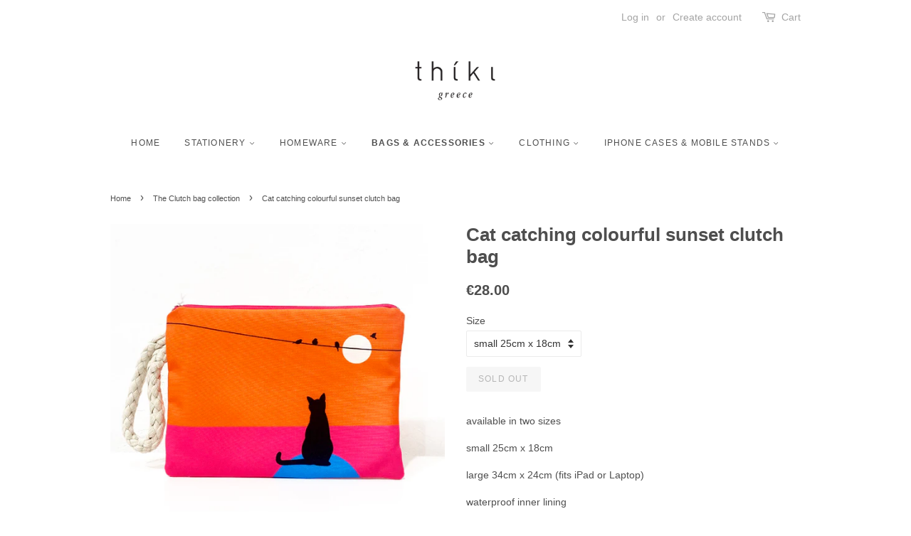

--- FILE ---
content_type: text/html; charset=utf-8
request_url: https://thikigreeceshop.com/collections/the-clutch-collection-1/products/sunset-with-colours-and-cat
body_size: 20049
content:
<!doctype html>
<!--[if lt IE 7]><html class="no-js lt-ie9 lt-ie8 lt-ie7" lang="en"> <![endif]-->
<!--[if IE 7]><html class="no-js lt-ie9 lt-ie8" lang="en"> <![endif]-->
<!--[if IE 8]><html class="no-js lt-ie9" lang="en"> <![endif]-->
<!--[if IE 9 ]><html class="ie9 no-js"> <![endif]-->
<!--[if (gt IE 9)|!(IE)]><!--> <html class="no-js"> <!--<![endif]-->
<head>

  <!-- Basic page needs ================================================== -->
  <meta charset="utf-8">
  <meta http-equiv="X-UA-Compatible" content="IE=edge,chrome=1">

  

  <!-- Title and description ================================================== -->
  <title>
  Cat catching colourful sunset clutch bag &ndash; Thiki Greece
  </title>

  
  <meta name="description" content="available in two sizes small 25cm x 18cm large 34cm x 24cm (fits iPad or Laptop) waterproof inner lining">
  

  <!-- Social meta ================================================== -->
  <!-- /snippets/social-meta-tags.liquid -->




<meta property="og:site_name" content="Thiki Greece">
<meta property="og:url" content="https://thikigreeceshop.com/products/sunset-with-colours-and-cat">
<meta property="og:title" content="Cat catching colourful sunset clutch bag">
<meta property="og:type" content="product">
<meta property="og:description" content="available in two sizes small 25cm x 18cm large 34cm x 24cm (fits iPad or Laptop) waterproof inner lining">

  <meta property="og:price:amount" content="28.00">
  <meta property="og:price:currency" content="EUR">

<meta property="og:image" content="http://thikigreeceshop.com/cdn/shop/products/catcolored_1200x1200.jpg?v=1674139014">
<meta property="og:image:secure_url" content="https://thikigreeceshop.com/cdn/shop/products/catcolored_1200x1200.jpg?v=1674139014">


<meta name="twitter:card" content="summary_large_image">
<meta name="twitter:title" content="Cat catching colourful sunset clutch bag">
<meta name="twitter:description" content="available in two sizes small 25cm x 18cm large 34cm x 24cm (fits iPad or Laptop) waterproof inner lining">


  <!-- Helpers ================================================== -->
  <link rel="canonical" href="https://thikigreeceshop.com/products/sunset-with-colours-and-cat">
  <meta name="viewport" content="width=device-width,initial-scale=1">
  <meta name="theme-color" content="#4e4e4e">

  <!-- CSS ================================================== -->
  <link href="//thikigreeceshop.com/cdn/shop/t/26/assets/timber.scss.css?v=181035811629519709861732845072" rel="stylesheet" type="text/css" media="all" />
  <link href="//thikigreeceshop.com/cdn/shop/t/26/assets/theme.scss.css?v=82087131770131541651732845072" rel="stylesheet" type="text/css" media="all" />

  




  <script>
    window.theme = window.theme || {};

    var theme = {
      strings: {
        zoomClose: "Close (Esc)",
        zoomPrev: "Previous (Left arrow key)",
        zoomNext: "Next (Right arrow key)",
        addressError: "Error looking up that address",
        addressNoResults: "No results for that address",
        addressQueryLimit: "You have exceeded the Google API usage limit. Consider upgrading to a \u003ca href=\"https:\/\/developers.google.com\/maps\/premium\/usage-limits\"\u003ePremium Plan\u003c\/a\u003e.",
        authError: "There was a problem authenticating your Google Maps API Key."
      },
      settings: {
        // Adding some settings to allow the editor to update correctly when they are changed
        themeBgImage: false,
        customBgImage: '',
        enableWideLayout: false,
        typeAccentTransform: true,
        typeAccentSpacing: true,
        baseFontSize: '14px',
        headerBaseFontSize: '26px',
        accentFontSize: '12px'
      },
      variables: {
        mediaQueryMedium: 'screen and (max-width: 768px)',
        bpSmall: false
      },
      moneyFormat: "\u0026euro;{{amount}}"
    }

    document.documentElement.className = document.documentElement.className.replace('no-js', 'supports-js');
  </script>

  <!-- Header hook for plugins ================================================== -->
  <script>window.performance && window.performance.mark && window.performance.mark('shopify.content_for_header.start');</script><meta name="google-site-verification" content="EMNNHYhQtqWEM_0FW_hBI_-45G2VgFNXJ8CN10wUSbc">
<meta id="shopify-digital-wallet" name="shopify-digital-wallet" content="/7451899/digital_wallets/dialog">
<meta name="shopify-checkout-api-token" content="be59bb6b4173b2368cd76de331d4d5ff">
<meta id="in-context-paypal-metadata" data-shop-id="7451899" data-venmo-supported="false" data-environment="production" data-locale="en_US" data-paypal-v4="true" data-currency="EUR">
<link rel="alternate" hreflang="x-default" href="https://thikigreeceshop.com/products/sunset-with-colours-and-cat">
<link rel="alternate" hreflang="en" href="https://thikigreeceshop.com/products/sunset-with-colours-and-cat">
<link rel="alternate" hreflang="fr" href="https://thikigreeceshop.com/fr/products/sunset-with-colours-and-cat">
<link rel="alternate" hreflang="el" href="https://thikigreeceshop.com/el/products/sunset-with-colours-and-cat">
<link rel="alternate" hreflang="de" href="https://thikigreeceshop.com/de/products/sunset-with-colours-and-cat">
<link rel="alternate" hreflang="it" href="https://thikigreeceshop.com/it/products/sunset-with-colours-and-cat">
<link rel="alternate" hreflang="es" href="https://thikigreeceshop.com/es/products/sunset-with-colours-and-cat">
<link rel="alternate" hreflang="en-DE" href="https://thikigreeceshop.com/en-de/products/sunset-with-colours-and-cat">
<link rel="alternate" hreflang="en-US" href="https://thikigreeceshop.com/en-us/products/sunset-with-colours-and-cat">
<link rel="alternate" type="application/json+oembed" href="https://thikigreeceshop.com/products/sunset-with-colours-and-cat.oembed">
<script async="async" src="/checkouts/internal/preloads.js?locale=en-GR"></script>
<script id="shopify-features" type="application/json">{"accessToken":"be59bb6b4173b2368cd76de331d4d5ff","betas":["rich-media-storefront-analytics"],"domain":"thikigreeceshop.com","predictiveSearch":true,"shopId":7451899,"locale":"en"}</script>
<script>var Shopify = Shopify || {};
Shopify.shop = "thikigreeceshop.myshopify.com";
Shopify.locale = "en";
Shopify.currency = {"active":"EUR","rate":"1.0"};
Shopify.country = "GR";
Shopify.theme = {"name":"Minimal","id":8236105766,"schema_name":"Minimal","schema_version":"3.10.1","theme_store_id":380,"role":"main"};
Shopify.theme.handle = "null";
Shopify.theme.style = {"id":null,"handle":null};
Shopify.cdnHost = "thikigreeceshop.com/cdn";
Shopify.routes = Shopify.routes || {};
Shopify.routes.root = "/";</script>
<script type="module">!function(o){(o.Shopify=o.Shopify||{}).modules=!0}(window);</script>
<script>!function(o){function n(){var o=[];function n(){o.push(Array.prototype.slice.apply(arguments))}return n.q=o,n}var t=o.Shopify=o.Shopify||{};t.loadFeatures=n(),t.autoloadFeatures=n()}(window);</script>
<script id="shop-js-analytics" type="application/json">{"pageType":"product"}</script>
<script defer="defer" async type="module" src="//thikigreeceshop.com/cdn/shopifycloud/shop-js/modules/v2/client.init-shop-cart-sync_BdyHc3Nr.en.esm.js"></script>
<script defer="defer" async type="module" src="//thikigreeceshop.com/cdn/shopifycloud/shop-js/modules/v2/chunk.common_Daul8nwZ.esm.js"></script>
<script type="module">
  await import("//thikigreeceshop.com/cdn/shopifycloud/shop-js/modules/v2/client.init-shop-cart-sync_BdyHc3Nr.en.esm.js");
await import("//thikigreeceshop.com/cdn/shopifycloud/shop-js/modules/v2/chunk.common_Daul8nwZ.esm.js");

  window.Shopify.SignInWithShop?.initShopCartSync?.({"fedCMEnabled":true,"windoidEnabled":true});

</script>
<script>(function() {
  var isLoaded = false;
  function asyncLoad() {
    if (isLoaded) return;
    isLoaded = true;
    var urls = ["https:\/\/sdk.qikify.com\/contactform\/async.js?shop=thikigreeceshop.myshopify.com","https:\/\/cdn.nfcube.com\/instafeed-a6be77aaba759c0e1d232c8294228d45.js?shop=thikigreeceshop.myshopify.com"];
    for (var i = 0; i < urls.length; i++) {
      var s = document.createElement('script');
      s.type = 'text/javascript';
      s.async = true;
      s.src = urls[i];
      var x = document.getElementsByTagName('script')[0];
      x.parentNode.insertBefore(s, x);
    }
  };
  if(window.attachEvent) {
    window.attachEvent('onload', asyncLoad);
  } else {
    window.addEventListener('load', asyncLoad, false);
  }
})();</script>
<script id="__st">var __st={"a":7451899,"offset":7200,"reqid":"7f9245b8-64bb-458c-8dd6-7dcbf1ae3b7a-1769009471","pageurl":"thikigreeceshop.com\/collections\/the-clutch-collection-1\/products\/sunset-with-colours-and-cat","u":"341dbecbdf8c","p":"product","rtyp":"product","rid":6838989160582};</script>
<script>window.ShopifyPaypalV4VisibilityTracking = true;</script>
<script id="captcha-bootstrap">!function(){'use strict';const t='contact',e='account',n='new_comment',o=[[t,t],['blogs',n],['comments',n],[t,'customer']],c=[[e,'customer_login'],[e,'guest_login'],[e,'recover_customer_password'],[e,'create_customer']],r=t=>t.map((([t,e])=>`form[action*='/${t}']:not([data-nocaptcha='true']) input[name='form_type'][value='${e}']`)).join(','),a=t=>()=>t?[...document.querySelectorAll(t)].map((t=>t.form)):[];function s(){const t=[...o],e=r(t);return a(e)}const i='password',u='form_key',d=['recaptcha-v3-token','g-recaptcha-response','h-captcha-response',i],f=()=>{try{return window.sessionStorage}catch{return}},m='__shopify_v',_=t=>t.elements[u];function p(t,e,n=!1){try{const o=window.sessionStorage,c=JSON.parse(o.getItem(e)),{data:r}=function(t){const{data:e,action:n}=t;return t[m]||n?{data:e,action:n}:{data:t,action:n}}(c);for(const[e,n]of Object.entries(r))t.elements[e]&&(t.elements[e].value=n);n&&o.removeItem(e)}catch(o){console.error('form repopulation failed',{error:o})}}const l='form_type',E='cptcha';function T(t){t.dataset[E]=!0}const w=window,h=w.document,L='Shopify',v='ce_forms',y='captcha';let A=!1;((t,e)=>{const n=(g='f06e6c50-85a8-45c8-87d0-21a2b65856fe',I='https://cdn.shopify.com/shopifycloud/storefront-forms-hcaptcha/ce_storefront_forms_captcha_hcaptcha.v1.5.2.iife.js',D={infoText:'Protected by hCaptcha',privacyText:'Privacy',termsText:'Terms'},(t,e,n)=>{const o=w[L][v],c=o.bindForm;if(c)return c(t,g,e,D).then(n);var r;o.q.push([[t,g,e,D],n]),r=I,A||(h.body.append(Object.assign(h.createElement('script'),{id:'captcha-provider',async:!0,src:r})),A=!0)});var g,I,D;w[L]=w[L]||{},w[L][v]=w[L][v]||{},w[L][v].q=[],w[L][y]=w[L][y]||{},w[L][y].protect=function(t,e){n(t,void 0,e),T(t)},Object.freeze(w[L][y]),function(t,e,n,w,h,L){const[v,y,A,g]=function(t,e,n){const i=e?o:[],u=t?c:[],d=[...i,...u],f=r(d),m=r(i),_=r(d.filter((([t,e])=>n.includes(e))));return[a(f),a(m),a(_),s()]}(w,h,L),I=t=>{const e=t.target;return e instanceof HTMLFormElement?e:e&&e.form},D=t=>v().includes(t);t.addEventListener('submit',(t=>{const e=I(t);if(!e)return;const n=D(e)&&!e.dataset.hcaptchaBound&&!e.dataset.recaptchaBound,o=_(e),c=g().includes(e)&&(!o||!o.value);(n||c)&&t.preventDefault(),c&&!n&&(function(t){try{if(!f())return;!function(t){const e=f();if(!e)return;const n=_(t);if(!n)return;const o=n.value;o&&e.removeItem(o)}(t);const e=Array.from(Array(32),(()=>Math.random().toString(36)[2])).join('');!function(t,e){_(t)||t.append(Object.assign(document.createElement('input'),{type:'hidden',name:u})),t.elements[u].value=e}(t,e),function(t,e){const n=f();if(!n)return;const o=[...t.querySelectorAll(`input[type='${i}']`)].map((({name:t})=>t)),c=[...d,...o],r={};for(const[a,s]of new FormData(t).entries())c.includes(a)||(r[a]=s);n.setItem(e,JSON.stringify({[m]:1,action:t.action,data:r}))}(t,e)}catch(e){console.error('failed to persist form',e)}}(e),e.submit())}));const S=(t,e)=>{t&&!t.dataset[E]&&(n(t,e.some((e=>e===t))),T(t))};for(const o of['focusin','change'])t.addEventListener(o,(t=>{const e=I(t);D(e)&&S(e,y())}));const B=e.get('form_key'),M=e.get(l),P=B&&M;t.addEventListener('DOMContentLoaded',(()=>{const t=y();if(P)for(const e of t)e.elements[l].value===M&&p(e,B);[...new Set([...A(),...v().filter((t=>'true'===t.dataset.shopifyCaptcha))])].forEach((e=>S(e,t)))}))}(h,new URLSearchParams(w.location.search),n,t,e,['guest_login'])})(!0,!0)}();</script>
<script integrity="sha256-4kQ18oKyAcykRKYeNunJcIwy7WH5gtpwJnB7kiuLZ1E=" data-source-attribution="shopify.loadfeatures" defer="defer" src="//thikigreeceshop.com/cdn/shopifycloud/storefront/assets/storefront/load_feature-a0a9edcb.js" crossorigin="anonymous"></script>
<script data-source-attribution="shopify.dynamic_checkout.dynamic.init">var Shopify=Shopify||{};Shopify.PaymentButton=Shopify.PaymentButton||{isStorefrontPortableWallets:!0,init:function(){window.Shopify.PaymentButton.init=function(){};var t=document.createElement("script");t.src="https://thikigreeceshop.com/cdn/shopifycloud/portable-wallets/latest/portable-wallets.en.js",t.type="module",document.head.appendChild(t)}};
</script>
<script data-source-attribution="shopify.dynamic_checkout.buyer_consent">
  function portableWalletsHideBuyerConsent(e){var t=document.getElementById("shopify-buyer-consent"),n=document.getElementById("shopify-subscription-policy-button");t&&n&&(t.classList.add("hidden"),t.setAttribute("aria-hidden","true"),n.removeEventListener("click",e))}function portableWalletsShowBuyerConsent(e){var t=document.getElementById("shopify-buyer-consent"),n=document.getElementById("shopify-subscription-policy-button");t&&n&&(t.classList.remove("hidden"),t.removeAttribute("aria-hidden"),n.addEventListener("click",e))}window.Shopify?.PaymentButton&&(window.Shopify.PaymentButton.hideBuyerConsent=portableWalletsHideBuyerConsent,window.Shopify.PaymentButton.showBuyerConsent=portableWalletsShowBuyerConsent);
</script>
<script data-source-attribution="shopify.dynamic_checkout.cart.bootstrap">document.addEventListener("DOMContentLoaded",(function(){function t(){return document.querySelector("shopify-accelerated-checkout-cart, shopify-accelerated-checkout")}if(t())Shopify.PaymentButton.init();else{new MutationObserver((function(e,n){t()&&(Shopify.PaymentButton.init(),n.disconnect())})).observe(document.body,{childList:!0,subtree:!0})}}));
</script>
<link id="shopify-accelerated-checkout-styles" rel="stylesheet" media="screen" href="https://thikigreeceshop.com/cdn/shopifycloud/portable-wallets/latest/accelerated-checkout-backwards-compat.css" crossorigin="anonymous">
<style id="shopify-accelerated-checkout-cart">
        #shopify-buyer-consent {
  margin-top: 1em;
  display: inline-block;
  width: 100%;
}

#shopify-buyer-consent.hidden {
  display: none;
}

#shopify-subscription-policy-button {
  background: none;
  border: none;
  padding: 0;
  text-decoration: underline;
  font-size: inherit;
  cursor: pointer;
}

#shopify-subscription-policy-button::before {
  box-shadow: none;
}

      </style>

<script>window.performance && window.performance.mark && window.performance.mark('shopify.content_for_header.end');</script>

  

<!--[if lt IE 9]>
<script src="//cdnjs.cloudflare.com/ajax/libs/html5shiv/3.7.2/html5shiv.min.js" type="text/javascript"></script>
<link href="//thikigreeceshop.com/cdn/shop/t/26/assets/respond-proxy.html" id="respond-proxy" rel="respond-proxy" />
<link href="//thikigreeceshop.com/search?q=98a4bc2e49ac2ff94dc29147a245d773" id="respond-redirect" rel="respond-redirect" />
<script src="//thikigreeceshop.com/search?q=98a4bc2e49ac2ff94dc29147a245d773" type="text/javascript"></script>
<![endif]-->


  <script src="//thikigreeceshop.com/cdn/shop/t/26/assets/jquery-2.2.3.min.js?v=58211863146907186831514687437" type="text/javascript"></script>

  <!--[if (gt IE 9)|!(IE)]><!--><script src="//thikigreeceshop.com/cdn/shop/t/26/assets/lazysizes.min.js?v=177476512571513845041514687437" async="async"></script><!--<![endif]-->
  <!--[if lte IE 9]><script src="//thikigreeceshop.com/cdn/shop/t/26/assets/lazysizes.min.js?v=177476512571513845041514687437"></script><![endif]-->

  
  

<script src="https://cdn.shopify.com/extensions/29a8c08f-1900-4fb1-9fc2-281cec73d7d4/instafeed-6/assets/insta-header-app.js?v=11222" type="text/javascript" defer="defer"></script>
<link href="https://cdn.shopify.com/extensions/29a8c08f-1900-4fb1-9fc2-281cec73d7d4/instafeed-6/assets/insta-header-app.css?v=11222" rel="stylesheet" type="text/css" media="all">
<link href="https://monorail-edge.shopifysvc.com" rel="dns-prefetch">
<script>(function(){if ("sendBeacon" in navigator && "performance" in window) {try {var session_token_from_headers = performance.getEntriesByType('navigation')[0].serverTiming.find(x => x.name == '_s').description;} catch {var session_token_from_headers = undefined;}var session_cookie_matches = document.cookie.match(/_shopify_s=([^;]*)/);var session_token_from_cookie = session_cookie_matches && session_cookie_matches.length === 2 ? session_cookie_matches[1] : "";var session_token = session_token_from_headers || session_token_from_cookie || "";function handle_abandonment_event(e) {var entries = performance.getEntries().filter(function(entry) {return /monorail-edge.shopifysvc.com/.test(entry.name);});if (!window.abandonment_tracked && entries.length === 0) {window.abandonment_tracked = true;var currentMs = Date.now();var navigation_start = performance.timing.navigationStart;var payload = {shop_id: 7451899,url: window.location.href,navigation_start,duration: currentMs - navigation_start,session_token,page_type: "product"};window.navigator.sendBeacon("https://monorail-edge.shopifysvc.com/v1/produce", JSON.stringify({schema_id: "online_store_buyer_site_abandonment/1.1",payload: payload,metadata: {event_created_at_ms: currentMs,event_sent_at_ms: currentMs}}));}}window.addEventListener('pagehide', handle_abandonment_event);}}());</script>
<script id="web-pixels-manager-setup">(function e(e,d,r,n,o){if(void 0===o&&(o={}),!Boolean(null===(a=null===(i=window.Shopify)||void 0===i?void 0:i.analytics)||void 0===a?void 0:a.replayQueue)){var i,a;window.Shopify=window.Shopify||{};var t=window.Shopify;t.analytics=t.analytics||{};var s=t.analytics;s.replayQueue=[],s.publish=function(e,d,r){return s.replayQueue.push([e,d,r]),!0};try{self.performance.mark("wpm:start")}catch(e){}var l=function(){var e={modern:/Edge?\/(1{2}[4-9]|1[2-9]\d|[2-9]\d{2}|\d{4,})\.\d+(\.\d+|)|Firefox\/(1{2}[4-9]|1[2-9]\d|[2-9]\d{2}|\d{4,})\.\d+(\.\d+|)|Chrom(ium|e)\/(9{2}|\d{3,})\.\d+(\.\d+|)|(Maci|X1{2}).+ Version\/(15\.\d+|(1[6-9]|[2-9]\d|\d{3,})\.\d+)([,.]\d+|)( \(\w+\)|)( Mobile\/\w+|) Safari\/|Chrome.+OPR\/(9{2}|\d{3,})\.\d+\.\d+|(CPU[ +]OS|iPhone[ +]OS|CPU[ +]iPhone|CPU IPhone OS|CPU iPad OS)[ +]+(15[._]\d+|(1[6-9]|[2-9]\d|\d{3,})[._]\d+)([._]\d+|)|Android:?[ /-](13[3-9]|1[4-9]\d|[2-9]\d{2}|\d{4,})(\.\d+|)(\.\d+|)|Android.+Firefox\/(13[5-9]|1[4-9]\d|[2-9]\d{2}|\d{4,})\.\d+(\.\d+|)|Android.+Chrom(ium|e)\/(13[3-9]|1[4-9]\d|[2-9]\d{2}|\d{4,})\.\d+(\.\d+|)|SamsungBrowser\/([2-9]\d|\d{3,})\.\d+/,legacy:/Edge?\/(1[6-9]|[2-9]\d|\d{3,})\.\d+(\.\d+|)|Firefox\/(5[4-9]|[6-9]\d|\d{3,})\.\d+(\.\d+|)|Chrom(ium|e)\/(5[1-9]|[6-9]\d|\d{3,})\.\d+(\.\d+|)([\d.]+$|.*Safari\/(?![\d.]+ Edge\/[\d.]+$))|(Maci|X1{2}).+ Version\/(10\.\d+|(1[1-9]|[2-9]\d|\d{3,})\.\d+)([,.]\d+|)( \(\w+\)|)( Mobile\/\w+|) Safari\/|Chrome.+OPR\/(3[89]|[4-9]\d|\d{3,})\.\d+\.\d+|(CPU[ +]OS|iPhone[ +]OS|CPU[ +]iPhone|CPU IPhone OS|CPU iPad OS)[ +]+(10[._]\d+|(1[1-9]|[2-9]\d|\d{3,})[._]\d+)([._]\d+|)|Android:?[ /-](13[3-9]|1[4-9]\d|[2-9]\d{2}|\d{4,})(\.\d+|)(\.\d+|)|Mobile Safari.+OPR\/([89]\d|\d{3,})\.\d+\.\d+|Android.+Firefox\/(13[5-9]|1[4-9]\d|[2-9]\d{2}|\d{4,})\.\d+(\.\d+|)|Android.+Chrom(ium|e)\/(13[3-9]|1[4-9]\d|[2-9]\d{2}|\d{4,})\.\d+(\.\d+|)|Android.+(UC? ?Browser|UCWEB|U3)[ /]?(15\.([5-9]|\d{2,})|(1[6-9]|[2-9]\d|\d{3,})\.\d+)\.\d+|SamsungBrowser\/(5\.\d+|([6-9]|\d{2,})\.\d+)|Android.+MQ{2}Browser\/(14(\.(9|\d{2,})|)|(1[5-9]|[2-9]\d|\d{3,})(\.\d+|))(\.\d+|)|K[Aa][Ii]OS\/(3\.\d+|([4-9]|\d{2,})\.\d+)(\.\d+|)/},d=e.modern,r=e.legacy,n=navigator.userAgent;return n.match(d)?"modern":n.match(r)?"legacy":"unknown"}(),u="modern"===l?"modern":"legacy",c=(null!=n?n:{modern:"",legacy:""})[u],f=function(e){return[e.baseUrl,"/wpm","/b",e.hashVersion,"modern"===e.buildTarget?"m":"l",".js"].join("")}({baseUrl:d,hashVersion:r,buildTarget:u}),m=function(e){var d=e.version,r=e.bundleTarget,n=e.surface,o=e.pageUrl,i=e.monorailEndpoint;return{emit:function(e){var a=e.status,t=e.errorMsg,s=(new Date).getTime(),l=JSON.stringify({metadata:{event_sent_at_ms:s},events:[{schema_id:"web_pixels_manager_load/3.1",payload:{version:d,bundle_target:r,page_url:o,status:a,surface:n,error_msg:t},metadata:{event_created_at_ms:s}}]});if(!i)return console&&console.warn&&console.warn("[Web Pixels Manager] No Monorail endpoint provided, skipping logging."),!1;try{return self.navigator.sendBeacon.bind(self.navigator)(i,l)}catch(e){}var u=new XMLHttpRequest;try{return u.open("POST",i,!0),u.setRequestHeader("Content-Type","text/plain"),u.send(l),!0}catch(e){return console&&console.warn&&console.warn("[Web Pixels Manager] Got an unhandled error while logging to Monorail."),!1}}}}({version:r,bundleTarget:l,surface:e.surface,pageUrl:self.location.href,monorailEndpoint:e.monorailEndpoint});try{o.browserTarget=l,function(e){var d=e.src,r=e.async,n=void 0===r||r,o=e.onload,i=e.onerror,a=e.sri,t=e.scriptDataAttributes,s=void 0===t?{}:t,l=document.createElement("script"),u=document.querySelector("head"),c=document.querySelector("body");if(l.async=n,l.src=d,a&&(l.integrity=a,l.crossOrigin="anonymous"),s)for(var f in s)if(Object.prototype.hasOwnProperty.call(s,f))try{l.dataset[f]=s[f]}catch(e){}if(o&&l.addEventListener("load",o),i&&l.addEventListener("error",i),u)u.appendChild(l);else{if(!c)throw new Error("Did not find a head or body element to append the script");c.appendChild(l)}}({src:f,async:!0,onload:function(){if(!function(){var e,d;return Boolean(null===(d=null===(e=window.Shopify)||void 0===e?void 0:e.analytics)||void 0===d?void 0:d.initialized)}()){var d=window.webPixelsManager.init(e)||void 0;if(d){var r=window.Shopify.analytics;r.replayQueue.forEach((function(e){var r=e[0],n=e[1],o=e[2];d.publishCustomEvent(r,n,o)})),r.replayQueue=[],r.publish=d.publishCustomEvent,r.visitor=d.visitor,r.initialized=!0}}},onerror:function(){return m.emit({status:"failed",errorMsg:"".concat(f," has failed to load")})},sri:function(e){var d=/^sha384-[A-Za-z0-9+/=]+$/;return"string"==typeof e&&d.test(e)}(c)?c:"",scriptDataAttributes:o}),m.emit({status:"loading"})}catch(e){m.emit({status:"failed",errorMsg:(null==e?void 0:e.message)||"Unknown error"})}}})({shopId: 7451899,storefrontBaseUrl: "https://thikigreeceshop.com",extensionsBaseUrl: "https://extensions.shopifycdn.com/cdn/shopifycloud/web-pixels-manager",monorailEndpoint: "https://monorail-edge.shopifysvc.com/unstable/produce_batch",surface: "storefront-renderer",enabledBetaFlags: ["2dca8a86"],webPixelsConfigList: [{"id":"251855184","configuration":"{\"pixel_id\":\"1778871585581533\",\"pixel_type\":\"facebook_pixel\",\"metaapp_system_user_token\":\"-\"}","eventPayloadVersion":"v1","runtimeContext":"OPEN","scriptVersion":"ca16bc87fe92b6042fbaa3acc2fbdaa6","type":"APP","apiClientId":2329312,"privacyPurposes":["ANALYTICS","MARKETING","SALE_OF_DATA"],"dataSharingAdjustments":{"protectedCustomerApprovalScopes":["read_customer_address","read_customer_email","read_customer_name","read_customer_personal_data","read_customer_phone"]}},{"id":"146145616","eventPayloadVersion":"v1","runtimeContext":"LAX","scriptVersion":"1","type":"CUSTOM","privacyPurposes":["MARKETING"],"name":"Meta pixel (migrated)"},{"id":"175767888","eventPayloadVersion":"v1","runtimeContext":"LAX","scriptVersion":"1","type":"CUSTOM","privacyPurposes":["ANALYTICS"],"name":"Google Analytics tag (migrated)"},{"id":"shopify-app-pixel","configuration":"{}","eventPayloadVersion":"v1","runtimeContext":"STRICT","scriptVersion":"0450","apiClientId":"shopify-pixel","type":"APP","privacyPurposes":["ANALYTICS","MARKETING"]},{"id":"shopify-custom-pixel","eventPayloadVersion":"v1","runtimeContext":"LAX","scriptVersion":"0450","apiClientId":"shopify-pixel","type":"CUSTOM","privacyPurposes":["ANALYTICS","MARKETING"]}],isMerchantRequest: false,initData: {"shop":{"name":"Thiki Greece","paymentSettings":{"currencyCode":"EUR"},"myshopifyDomain":"thikigreeceshop.myshopify.com","countryCode":"GR","storefrontUrl":"https:\/\/thikigreeceshop.com"},"customer":null,"cart":null,"checkout":null,"productVariants":[{"price":{"amount":28.0,"currencyCode":"EUR"},"product":{"title":"Cat catching colourful sunset clutch bag","vendor":"thikigreeceshop","id":"6838989160582","untranslatedTitle":"Cat catching colourful sunset clutch bag","url":"\/products\/sunset-with-colours-and-cat","type":""},"id":"40079392342150","image":{"src":"\/\/thikigreeceshop.com\/cdn\/shop\/products\/catcolored.jpg?v=1674139014"},"sku":"","title":"small 25cm x 18cm","untranslatedTitle":"small 25cm x 18cm"},{"price":{"amount":35.0,"currencyCode":"EUR"},"product":{"title":"Cat catching colourful sunset clutch bag","vendor":"thikigreeceshop","id":"6838989160582","untranslatedTitle":"Cat catching colourful sunset clutch bag","url":"\/products\/sunset-with-colours-and-cat","type":""},"id":"40079392374918","image":{"src":"\/\/thikigreeceshop.com\/cdn\/shop\/products\/catcolored.jpg?v=1674139014"},"sku":"","title":"large 34cm x 24cm","untranslatedTitle":"large 34cm x 24cm"}],"purchasingCompany":null},},"https://thikigreeceshop.com/cdn","fcfee988w5aeb613cpc8e4bc33m6693e112",{"modern":"","legacy":""},{"shopId":"7451899","storefrontBaseUrl":"https:\/\/thikigreeceshop.com","extensionBaseUrl":"https:\/\/extensions.shopifycdn.com\/cdn\/shopifycloud\/web-pixels-manager","surface":"storefront-renderer","enabledBetaFlags":"[\"2dca8a86\"]","isMerchantRequest":"false","hashVersion":"fcfee988w5aeb613cpc8e4bc33m6693e112","publish":"custom","events":"[[\"page_viewed\",{}],[\"product_viewed\",{\"productVariant\":{\"price\":{\"amount\":28.0,\"currencyCode\":\"EUR\"},\"product\":{\"title\":\"Cat catching colourful sunset clutch bag\",\"vendor\":\"thikigreeceshop\",\"id\":\"6838989160582\",\"untranslatedTitle\":\"Cat catching colourful sunset clutch bag\",\"url\":\"\/products\/sunset-with-colours-and-cat\",\"type\":\"\"},\"id\":\"40079392342150\",\"image\":{\"src\":\"\/\/thikigreeceshop.com\/cdn\/shop\/products\/catcolored.jpg?v=1674139014\"},\"sku\":\"\",\"title\":\"small 25cm x 18cm\",\"untranslatedTitle\":\"small 25cm x 18cm\"}}]]"});</script><script>
  window.ShopifyAnalytics = window.ShopifyAnalytics || {};
  window.ShopifyAnalytics.meta = window.ShopifyAnalytics.meta || {};
  window.ShopifyAnalytics.meta.currency = 'EUR';
  var meta = {"product":{"id":6838989160582,"gid":"gid:\/\/shopify\/Product\/6838989160582","vendor":"thikigreeceshop","type":"","handle":"sunset-with-colours-and-cat","variants":[{"id":40079392342150,"price":2800,"name":"Cat catching colourful sunset clutch bag - small 25cm x 18cm","public_title":"small 25cm x 18cm","sku":""},{"id":40079392374918,"price":3500,"name":"Cat catching colourful sunset clutch bag - large 34cm x 24cm","public_title":"large 34cm x 24cm","sku":""}],"remote":false},"page":{"pageType":"product","resourceType":"product","resourceId":6838989160582,"requestId":"7f9245b8-64bb-458c-8dd6-7dcbf1ae3b7a-1769009471"}};
  for (var attr in meta) {
    window.ShopifyAnalytics.meta[attr] = meta[attr];
  }
</script>
<script class="analytics">
  (function () {
    var customDocumentWrite = function(content) {
      var jquery = null;

      if (window.jQuery) {
        jquery = window.jQuery;
      } else if (window.Checkout && window.Checkout.$) {
        jquery = window.Checkout.$;
      }

      if (jquery) {
        jquery('body').append(content);
      }
    };

    var hasLoggedConversion = function(token) {
      if (token) {
        return document.cookie.indexOf('loggedConversion=' + token) !== -1;
      }
      return false;
    }

    var setCookieIfConversion = function(token) {
      if (token) {
        var twoMonthsFromNow = new Date(Date.now());
        twoMonthsFromNow.setMonth(twoMonthsFromNow.getMonth() + 2);

        document.cookie = 'loggedConversion=' + token + '; expires=' + twoMonthsFromNow;
      }
    }

    var trekkie = window.ShopifyAnalytics.lib = window.trekkie = window.trekkie || [];
    if (trekkie.integrations) {
      return;
    }
    trekkie.methods = [
      'identify',
      'page',
      'ready',
      'track',
      'trackForm',
      'trackLink'
    ];
    trekkie.factory = function(method) {
      return function() {
        var args = Array.prototype.slice.call(arguments);
        args.unshift(method);
        trekkie.push(args);
        return trekkie;
      };
    };
    for (var i = 0; i < trekkie.methods.length; i++) {
      var key = trekkie.methods[i];
      trekkie[key] = trekkie.factory(key);
    }
    trekkie.load = function(config) {
      trekkie.config = config || {};
      trekkie.config.initialDocumentCookie = document.cookie;
      var first = document.getElementsByTagName('script')[0];
      var script = document.createElement('script');
      script.type = 'text/javascript';
      script.onerror = function(e) {
        var scriptFallback = document.createElement('script');
        scriptFallback.type = 'text/javascript';
        scriptFallback.onerror = function(error) {
                var Monorail = {
      produce: function produce(monorailDomain, schemaId, payload) {
        var currentMs = new Date().getTime();
        var event = {
          schema_id: schemaId,
          payload: payload,
          metadata: {
            event_created_at_ms: currentMs,
            event_sent_at_ms: currentMs
          }
        };
        return Monorail.sendRequest("https://" + monorailDomain + "/v1/produce", JSON.stringify(event));
      },
      sendRequest: function sendRequest(endpointUrl, payload) {
        // Try the sendBeacon API
        if (window && window.navigator && typeof window.navigator.sendBeacon === 'function' && typeof window.Blob === 'function' && !Monorail.isIos12()) {
          var blobData = new window.Blob([payload], {
            type: 'text/plain'
          });

          if (window.navigator.sendBeacon(endpointUrl, blobData)) {
            return true;
          } // sendBeacon was not successful

        } // XHR beacon

        var xhr = new XMLHttpRequest();

        try {
          xhr.open('POST', endpointUrl);
          xhr.setRequestHeader('Content-Type', 'text/plain');
          xhr.send(payload);
        } catch (e) {
          console.log(e);
        }

        return false;
      },
      isIos12: function isIos12() {
        return window.navigator.userAgent.lastIndexOf('iPhone; CPU iPhone OS 12_') !== -1 || window.navigator.userAgent.lastIndexOf('iPad; CPU OS 12_') !== -1;
      }
    };
    Monorail.produce('monorail-edge.shopifysvc.com',
      'trekkie_storefront_load_errors/1.1',
      {shop_id: 7451899,
      theme_id: 8236105766,
      app_name: "storefront",
      context_url: window.location.href,
      source_url: "//thikigreeceshop.com/cdn/s/trekkie.storefront.cd680fe47e6c39ca5d5df5f0a32d569bc48c0f27.min.js"});

        };
        scriptFallback.async = true;
        scriptFallback.src = '//thikigreeceshop.com/cdn/s/trekkie.storefront.cd680fe47e6c39ca5d5df5f0a32d569bc48c0f27.min.js';
        first.parentNode.insertBefore(scriptFallback, first);
      };
      script.async = true;
      script.src = '//thikigreeceshop.com/cdn/s/trekkie.storefront.cd680fe47e6c39ca5d5df5f0a32d569bc48c0f27.min.js';
      first.parentNode.insertBefore(script, first);
    };
    trekkie.load(
      {"Trekkie":{"appName":"storefront","development":false,"defaultAttributes":{"shopId":7451899,"isMerchantRequest":null,"themeId":8236105766,"themeCityHash":"4431467340009566503","contentLanguage":"en","currency":"EUR","eventMetadataId":"00892914-2e64-49d2-a91a-339190d53301"},"isServerSideCookieWritingEnabled":true,"monorailRegion":"shop_domain","enabledBetaFlags":["65f19447"]},"Session Attribution":{},"S2S":{"facebookCapiEnabled":true,"source":"trekkie-storefront-renderer","apiClientId":580111}}
    );

    var loaded = false;
    trekkie.ready(function() {
      if (loaded) return;
      loaded = true;

      window.ShopifyAnalytics.lib = window.trekkie;

      var originalDocumentWrite = document.write;
      document.write = customDocumentWrite;
      try { window.ShopifyAnalytics.merchantGoogleAnalytics.call(this); } catch(error) {};
      document.write = originalDocumentWrite;

      window.ShopifyAnalytics.lib.page(null,{"pageType":"product","resourceType":"product","resourceId":6838989160582,"requestId":"7f9245b8-64bb-458c-8dd6-7dcbf1ae3b7a-1769009471","shopifyEmitted":true});

      var match = window.location.pathname.match(/checkouts\/(.+)\/(thank_you|post_purchase)/)
      var token = match? match[1]: undefined;
      if (!hasLoggedConversion(token)) {
        setCookieIfConversion(token);
        window.ShopifyAnalytics.lib.track("Viewed Product",{"currency":"EUR","variantId":40079392342150,"productId":6838989160582,"productGid":"gid:\/\/shopify\/Product\/6838989160582","name":"Cat catching colourful sunset clutch bag - small 25cm x 18cm","price":"28.00","sku":"","brand":"thikigreeceshop","variant":"small 25cm x 18cm","category":"","nonInteraction":true,"remote":false},undefined,undefined,{"shopifyEmitted":true});
      window.ShopifyAnalytics.lib.track("monorail:\/\/trekkie_storefront_viewed_product\/1.1",{"currency":"EUR","variantId":40079392342150,"productId":6838989160582,"productGid":"gid:\/\/shopify\/Product\/6838989160582","name":"Cat catching colourful sunset clutch bag - small 25cm x 18cm","price":"28.00","sku":"","brand":"thikigreeceshop","variant":"small 25cm x 18cm","category":"","nonInteraction":true,"remote":false,"referer":"https:\/\/thikigreeceshop.com\/collections\/the-clutch-collection-1\/products\/sunset-with-colours-and-cat"});
      }
    });


        var eventsListenerScript = document.createElement('script');
        eventsListenerScript.async = true;
        eventsListenerScript.src = "//thikigreeceshop.com/cdn/shopifycloud/storefront/assets/shop_events_listener-3da45d37.js";
        document.getElementsByTagName('head')[0].appendChild(eventsListenerScript);

})();</script>
  <script>
  if (!window.ga || (window.ga && typeof window.ga !== 'function')) {
    window.ga = function ga() {
      (window.ga.q = window.ga.q || []).push(arguments);
      if (window.Shopify && window.Shopify.analytics && typeof window.Shopify.analytics.publish === 'function') {
        window.Shopify.analytics.publish("ga_stub_called", {}, {sendTo: "google_osp_migration"});
      }
      console.error("Shopify's Google Analytics stub called with:", Array.from(arguments), "\nSee https://help.shopify.com/manual/promoting-marketing/pixels/pixel-migration#google for more information.");
    };
    if (window.Shopify && window.Shopify.analytics && typeof window.Shopify.analytics.publish === 'function') {
      window.Shopify.analytics.publish("ga_stub_initialized", {}, {sendTo: "google_osp_migration"});
    }
  }
</script>
<script
  defer
  src="https://thikigreeceshop.com/cdn/shopifycloud/perf-kit/shopify-perf-kit-3.0.4.min.js"
  data-application="storefront-renderer"
  data-shop-id="7451899"
  data-render-region="gcp-us-east1"
  data-page-type="product"
  data-theme-instance-id="8236105766"
  data-theme-name="Minimal"
  data-theme-version="3.10.1"
  data-monorail-region="shop_domain"
  data-resource-timing-sampling-rate="10"
  data-shs="true"
  data-shs-beacon="true"
  data-shs-export-with-fetch="true"
  data-shs-logs-sample-rate="1"
  data-shs-beacon-endpoint="https://thikigreeceshop.com/api/collect"
></script>
</head>

<body id="cat-catching-colourful-sunset-clutch-bag" class="template-product" >

  <div id="shopify-section-header" class="shopify-section"><style>
  .logo__image-wrapper {
    max-width: 128px;
  }
  /*================= If logo is above navigation ================== */
  
    .site-nav {
      
      margin-top: 30px;
    }

    
      .logo__image-wrapper {
        margin: 0 auto;
      }
    
  

  /*============ If logo is on the same line as navigation ============ */
  


  
</style>

<div data-section-id="header" data-section-type="header-section">
  <div class="header-bar">
    <div class="wrapper medium-down--hide">
      <div class="post-large--display-table">

        

        <div class="header-bar__right post-large--display-table-cell">

          
            <ul class="header-bar__module header-bar__module--list">
              
                <li>
                  <a href="https://shopify.com/7451899/account?locale=en&amp;region_country=GR" id="customer_login_link">Log in</a>
                </li>
                <li>or</li>
                <li>
                  <a href="https://shopify.com/7451899/account?locale=en" id="customer_register_link">Create account</a>
                </li>
              
            </ul>
          

          <div class="header-bar__module">
            <span class="header-bar__sep" aria-hidden="true"></span>
            <a href="/cart" class="cart-page-link">
              <span class="icon icon-cart header-bar__cart-icon" aria-hidden="true"></span>
            </a>
          </div>

          <div class="header-bar__module">
            <a href="/cart" class="cart-page-link">
              Cart
              <span class="cart-count header-bar__cart-count hidden-count">0</span>
            </a>
          </div>

          

        </div>
      </div>
    </div>

    <div class="wrapper post-large--hide announcement-bar--mobile">
      
    </div>

    <div class="wrapper post-large--hide">
      
        <button type="button" class="mobile-nav-trigger" id="MobileNavTrigger" data-menu-state="close">
          <span class="icon icon-hamburger" aria-hidden="true"></span>
          Menu
        </button>
      
      <a href="/cart" class="cart-page-link mobile-cart-page-link">
        <span class="icon icon-cart header-bar__cart-icon" aria-hidden="true"></span>
        Cart <span class="cart-count hidden-count">0</span>
      </a>
    </div>
    <ul id="MobileNav" class="mobile-nav post-large--hide">
  
  
  
  <li class="mobile-nav__link" aria-haspopup="true">
    
      <a href="/" class="mobile-nav">
        Home
      </a>
    
  </li>
  
  
  <li class="mobile-nav__link" aria-haspopup="true">
    
      <a href="/collections/stationery-1" class="mobile-nav__sublist-trigger">
        Stationery
        <span class="icon-fallback-text mobile-nav__sublist-expand">
  <span class="icon icon-plus" aria-hidden="true"></span>
  <span class="fallback-text">+</span>
</span>
<span class="icon-fallback-text mobile-nav__sublist-contract">
  <span class="icon icon-minus" aria-hidden="true"></span>
  <span class="fallback-text">-</span>
</span>

      </a>
      <ul class="mobile-nav__sublist">  
        
          <li class="mobile-nav__sublist-link">
            <a href="/collections/thiki-mousepads/mouse-pad">The Mouse Pad collection</a>
          </li>
        
          <li class="mobile-nav__sublist-link">
            <a href="/collections/stationery/magnet">The Magnet collection</a>
          </li>
        
          <li class="mobile-nav__sublist-link">
            <a href="/collections/the-bookmark-collection">The Bookmark collection </a>
          </li>
        
          <li class="mobile-nav__sublist-link">
            <a href="/collections/the-pen-collection">The Pen collection</a>
          </li>
        
          <li class="mobile-nav__sublist-link">
            <a href="/collections/the-sticker-and-pins-collection">The Sticker& Pins collection</a>
          </li>
        
          <li class="mobile-nav__sublist-link">
            <a href="/collections/the-luggage-tag-collection">The Luggage tag collection</a>
          </li>
        
      </ul>
    
  </li>
  
  
  <li class="mobile-nav__link" aria-haspopup="true">
    
      <a href="/collections/home-accessories" class="mobile-nav__sublist-trigger">
        Homeware
        <span class="icon-fallback-text mobile-nav__sublist-expand">
  <span class="icon icon-plus" aria-hidden="true"></span>
  <span class="fallback-text">+</span>
</span>
<span class="icon-fallback-text mobile-nav__sublist-contract">
  <span class="icon icon-minus" aria-hidden="true"></span>
  <span class="fallback-text">-</span>
</span>

      </a>
      <ul class="mobile-nav__sublist">  
        
          <li class="mobile-nav__sublist-link">
            <a href="/collections/the-mug-collection">The Mug collection</a>
          </li>
        
          <li class="mobile-nav__sublist-link">
            <a href="/collections/home-accessories">The Pillow collection</a>
          </li>
        
          <li class="mobile-nav__sublist-link">
            <a href="/collections/the-coaster-collection">The Coaster collection</a>
          </li>
        
          <li class="mobile-nav__sublist-link">
            <a href="/collections/the-poster-collection">The Poster collection</a>
          </li>
        
      </ul>
    
  </li>
  
  
  <li class="mobile-nav__link" aria-haspopup="true">
    
      <a href="/collections/the-clutch-collection-1" class="mobile-nav__sublist-trigger">
        Bags & Accessories
        <span class="icon-fallback-text mobile-nav__sublist-expand">
  <span class="icon icon-plus" aria-hidden="true"></span>
  <span class="fallback-text">+</span>
</span>
<span class="icon-fallback-text mobile-nav__sublist-contract">
  <span class="icon icon-minus" aria-hidden="true"></span>
  <span class="fallback-text">-</span>
</span>

      </a>
      <ul class="mobile-nav__sublist">  
        
          <li class="mobile-nav__sublist-link">
            <a href="/collections/the-passport-case-collection">The Passport case collection</a>
          </li>
        
          <li class="mobile-nav__sublist-link">
            <a href="/collections/key-rings">The Keyring collection</a>
          </li>
        
          <li class="mobile-nav__sublist-link">
            <a href="/collections/the-clutch-collection-1">The Clutch bag collection</a>
          </li>
        
          <li class="mobile-nav__sublist-link">
            <a href="/collections/the-socks-collection">The Socks collection</a>
          </li>
        
          <li class="mobile-nav__sublist-link">
            <a href="/collections/glasses-wipes">The Glass wipe collection</a>
          </li>
        
          <li class="mobile-nav__sublist-link">
            <a href="/collections/the-silk-scarf-collection/scarf">The Silk scarf collection</a>
          </li>
        
          <li class="mobile-nav__sublist-link">
            <a href="/collections/the-jewlery-collection/bracelet">The Jewlery collection</a>
          </li>
        
          <li class="mobile-nav__sublist-link">
            <a href="/collections/the-towel-collection">The Towel collection</a>
          </li>
        
      </ul>
    
  </li>
  
  
  <li class="mobile-nav__link" aria-haspopup="true">
    
      <a href="/collections/the-t-shirt-collection" class="mobile-nav__sublist-trigger">
        Clothing
        <span class="icon-fallback-text mobile-nav__sublist-expand">
  <span class="icon icon-plus" aria-hidden="true"></span>
  <span class="fallback-text">+</span>
</span>
<span class="icon-fallback-text mobile-nav__sublist-contract">
  <span class="icon icon-minus" aria-hidden="true"></span>
  <span class="fallback-text">-</span>
</span>

      </a>
      <ul class="mobile-nav__sublist">  
        
          <li class="mobile-nav__sublist-link">
            <a href="/collections/the-t-shirt-collection">The T-Shirt collection</a>
          </li>
        
          <li class="mobile-nav__sublist-link">
            <a href="/collections/the-sweatshirt-collection">The Sweatshirt collection</a>
          </li>
        
          <li class="mobile-nav__sublist-link">
            <a href="/collections/the-kids-collection">The Kids collection</a>
          </li>
        
      </ul>
    
  </li>
  
  
  <li class="mobile-nav__link" aria-haspopup="true">
    
      <a href="/collections/the-iphone-case-collection" class="mobile-nav__sublist-trigger">
        iPhone Cases & mobile stands
        <span class="icon-fallback-text mobile-nav__sublist-expand">
  <span class="icon icon-plus" aria-hidden="true"></span>
  <span class="fallback-text">+</span>
</span>
<span class="icon-fallback-text mobile-nav__sublist-contract">
  <span class="icon icon-minus" aria-hidden="true"></span>
  <span class="fallback-text">-</span>
</span>

      </a>
      <ul class="mobile-nav__sublist">  
        
          <li class="mobile-nav__sublist-link">
            <a href="/collections/the-iphone-case-collection">iPhone 13/4 & 13/14 pro cases</a>
          </li>
        
          <li class="mobile-nav__sublist-link">
            <a href="/collections/the-mobile-stand-collection">The Mobile stand collection</a>
          </li>
        
      </ul>
    
  </li>
  

  
    
      <li class="mobile-nav__link">
        <a href="https://shopify.com/7451899/account?locale=en&amp;region_country=GR" id="customer_login_link">Log in</a>
      </li>
      <li class="mobile-nav__link">
        <a href="https://shopify.com/7451899/account?locale=en" id="customer_register_link">Create account</a>
      </li>
    
  
  
  <li class="mobile-nav__link">
    
  </li>
  
</ul>

  </div>

  <header class="site-header" role="banner">
    <div class="wrapper">

      
        <div class="grid--full">
          <div class="grid__item">
            
              <div class="h1 site-header__logo" itemscope itemtype="http://schema.org/Organization">
            
              
                <noscript>
                  
                  <div class="logo__image-wrapper">
                    <img src="//thikigreeceshop.com/cdn/shop/files/thikilogo_128x.png?v=1674660252" alt="Thiki Greece" />
                  </div>
                </noscript>
                <div class="logo__image-wrapper supports-js">
                  <a href="/" itemprop="url" style="padding-top:52.46179966044143%;">
                    
                    <img class="logo__image lazyload"
                         src="//thikigreeceshop.com/cdn/shop/files/thikilogo_300x300.png?v=1674660252"
                         data-src="//thikigreeceshop.com/cdn/shop/files/thikilogo_{width}x.png?v=1674660252"
                         data-widths="[120, 180, 360, 540, 720, 900, 1080, 1296, 1512, 1728, 1944, 2048]"
                         data-aspectratio="1.9061488673139158"
                         data-sizes="auto"
                         alt="Thiki Greece"
                         itemprop="logo">
                  </a>
                </div>
              
            
              </div>
            
          </div>
        </div>
        <div class="grid--full medium-down--hide">
          <div class="grid__item">
            
<ul class="site-nav" role="navigation" id="AccessibleNav">
  
    
    
    
      <li >
        <a href="/" class="site-nav__link">Home</a>
      </li>
    
  
    
    
    
      <li class="site-nav--has-dropdown" aria-haspopup="true">
        <a href="/collections/stationery-1" class="site-nav__link">
          Stationery
          <span class="icon-fallback-text">
            <span class="icon icon-arrow-down" aria-hidden="true"></span>
          </span>
        </a>
        <ul class="site-nav__dropdown">
          
            <li>
              <a href="/collections/thiki-mousepads/mouse-pad" class="site-nav__link">The Mouse Pad collection</a>
            </li>
          
            <li>
              <a href="/collections/stationery/magnet" class="site-nav__link">The Magnet collection</a>
            </li>
          
            <li>
              <a href="/collections/the-bookmark-collection" class="site-nav__link">The Bookmark collection </a>
            </li>
          
            <li>
              <a href="/collections/the-pen-collection" class="site-nav__link">The Pen collection</a>
            </li>
          
            <li>
              <a href="/collections/the-sticker-and-pins-collection" class="site-nav__link">The Sticker&amp; Pins collection</a>
            </li>
          
            <li>
              <a href="/collections/the-luggage-tag-collection" class="site-nav__link">The Luggage tag collection</a>
            </li>
          
        </ul>
      </li>
    
  
    
    
    
      <li class="site-nav--has-dropdown" aria-haspopup="true">
        <a href="/collections/home-accessories" class="site-nav__link">
          Homeware
          <span class="icon-fallback-text">
            <span class="icon icon-arrow-down" aria-hidden="true"></span>
          </span>
        </a>
        <ul class="site-nav__dropdown">
          
            <li>
              <a href="/collections/the-mug-collection" class="site-nav__link">The Mug collection</a>
            </li>
          
            <li>
              <a href="/collections/home-accessories" class="site-nav__link">The Pillow collection</a>
            </li>
          
            <li>
              <a href="/collections/the-coaster-collection" class="site-nav__link">The Coaster collection</a>
            </li>
          
            <li>
              <a href="/collections/the-poster-collection" class="site-nav__link">The Poster collection</a>
            </li>
          
        </ul>
      </li>
    
  
    
    
    
      <li class="site-nav--has-dropdown site-nav--active" aria-haspopup="true">
        <a href="/collections/the-clutch-collection-1" class="site-nav__link">
          Bags & Accessories
          <span class="icon-fallback-text">
            <span class="icon icon-arrow-down" aria-hidden="true"></span>
          </span>
        </a>
        <ul class="site-nav__dropdown">
          
            <li>
              <a href="/collections/the-passport-case-collection" class="site-nav__link">The Passport case collection</a>
            </li>
          
            <li>
              <a href="/collections/key-rings" class="site-nav__link">The Keyring collection</a>
            </li>
          
            <li class="site-nav--active">
              <a href="/collections/the-clutch-collection-1" class="site-nav__link">The Clutch bag collection</a>
            </li>
          
            <li>
              <a href="/collections/the-socks-collection" class="site-nav__link">The Socks collection</a>
            </li>
          
            <li>
              <a href="/collections/glasses-wipes" class="site-nav__link">The Glass wipe collection</a>
            </li>
          
            <li>
              <a href="/collections/the-silk-scarf-collection/scarf" class="site-nav__link">The Silk scarf collection</a>
            </li>
          
            <li>
              <a href="/collections/the-jewlery-collection/bracelet" class="site-nav__link">The Jewlery collection</a>
            </li>
          
            <li>
              <a href="/collections/the-towel-collection" class="site-nav__link">The Towel collection</a>
            </li>
          
        </ul>
      </li>
    
  
    
    
    
      <li class="site-nav--has-dropdown" aria-haspopup="true">
        <a href="/collections/the-t-shirt-collection" class="site-nav__link">
          Clothing
          <span class="icon-fallback-text">
            <span class="icon icon-arrow-down" aria-hidden="true"></span>
          </span>
        </a>
        <ul class="site-nav__dropdown">
          
            <li>
              <a href="/collections/the-t-shirt-collection" class="site-nav__link">The T-Shirt collection</a>
            </li>
          
            <li>
              <a href="/collections/the-sweatshirt-collection" class="site-nav__link">The Sweatshirt collection</a>
            </li>
          
            <li>
              <a href="/collections/the-kids-collection" class="site-nav__link">The Kids collection</a>
            </li>
          
        </ul>
      </li>
    
  
    
    
    
      <li class="site-nav--has-dropdown" aria-haspopup="true">
        <a href="/collections/the-iphone-case-collection" class="site-nav__link">
          iPhone Cases & mobile stands
          <span class="icon-fallback-text">
            <span class="icon icon-arrow-down" aria-hidden="true"></span>
          </span>
        </a>
        <ul class="site-nav__dropdown">
          
            <li>
              <a href="/collections/the-iphone-case-collection" class="site-nav__link">iPhone 13/4 &amp; 13/14 pro cases</a>
            </li>
          
            <li>
              <a href="/collections/the-mobile-stand-collection" class="site-nav__link">The Mobile stand collection</a>
            </li>
          
        </ul>
      </li>
    
  
</ul>

          </div>
        </div>
      

    </div>
  </header>
</div>

</div>

  <main class="wrapper main-content" role="main">
    <div class="grid">
        <div class="grid__item">
          

<div id="shopify-section-product-template" class="shopify-section"><div itemscope itemtype="http://schema.org/Product" id="ProductSection" data-section-id="product-template" data-section-type="product-template" data-image-zoom-type="lightbox" data-related-enabled="true" data-show-extra-tab="true" data-extra-tab-content="" data-enable-history-state="true">

  

  

  <meta itemprop="url" content="https://thikigreeceshop.com/products/sunset-with-colours-and-cat">
  <meta itemprop="image" content="//thikigreeceshop.com/cdn/shop/products/catcolored_grande.jpg?v=1674139014">

  <div class="section-header section-header--breadcrumb">
    

<nav class="breadcrumb" role="navigation" aria-label="breadcrumbs">
  <a href="/" title="Back to the frontpage">Home</a>

  

    
      <span aria-hidden="true" class="breadcrumb__sep">&rsaquo;</span>
      
        
        <a href="/collections/the-clutch-collection-1" title="">The Clutch bag collection</a>
      
    
    <span aria-hidden="true" class="breadcrumb__sep">&rsaquo;</span>
    <span>Cat catching colourful sunset clutch bag</span>

  
</nav>


  </div>

  <div class="product-single">
    <div class="grid product-single__hero">
      <div class="grid__item post-large--one-half">

        

          <div class="product-single__photos">
            

            
              
              
<style>
  

  #ProductImage-30995288817798 {
    max-width: 700px;
    max-height: 700.0px;
  }
  #ProductImageWrapper-30995288817798 {
    max-width: 700px;
  }
</style>


              <div id="ProductImageWrapper-30995288817798" class="product-single__image-wrapper supports-js zoom-lightbox" data-image-id="30995288817798">
                <div style="padding-top:100.0%;">
                  <img id="ProductImage-30995288817798"
                       class="product-single__image lazyload"
                       src="//thikigreeceshop.com/cdn/shop/products/catcolored_300x300.jpg?v=1674139014"
                       data-src="//thikigreeceshop.com/cdn/shop/products/catcolored_{width}x.jpg?v=1674139014"
                       data-widths="[180, 370, 540, 740, 900, 1080, 1296, 1512, 1728, 2048]"
                       data-aspectratio="1.0"
                       data-sizes="auto"
                       
                       alt="Cat catching colourful sunset clutch bag">
                </div>
              </div>
            

            <noscript>
              <img src="//thikigreeceshop.com/cdn/shop/products/catcolored_1024x1024@2x.jpg?v=1674139014" alt="Cat catching colourful sunset clutch bag">
            </noscript>
          </div>

          

        

        
        <ul class="gallery" class="hidden">
          
          <li data-image-id="30995288817798" class="gallery__item" data-mfp-src="//thikigreeceshop.com/cdn/shop/products/catcolored_1024x1024@2x.jpg?v=1674139014"></li>
          
        </ul>
        

      </div>
      <div class="grid__item post-large--one-half">
        
        <h1 itemprop="name">Cat catching colourful sunset clutch bag</h1>

        <div itemprop="offers" itemscope itemtype="http://schema.org/Offer">
          

          <meta itemprop="priceCurrency" content="EUR">
          <link itemprop="availability" href="http://schema.org/OutOfStock">

          <div class="product-single__prices">    
            <span id="PriceA11y" class="visually-hidden">Regular price</span>
            <span id="ProductPrice" class="product-single__price" itemprop="price" content="28.0">
              &euro;28.00
            </span>

            
              <span id="ComparePriceA11y" class="visually-hidden" aria-hidden="true">Sale price</span>
              <s id="ComparePrice" class="product-single__sale-price hide">
                &euro;0.00
              </s>
            
          </div>

          <form action="/cart/add" method="post" enctype="multipart/form-data" id="AddToCartForm">
            <select name="id" id="ProductSelect-product-template" class="product-single__variants">
              
                
                  <option disabled="disabled">
                    small 25cm x 18cm - Sold Out
                  </option>
                
              
                
                  <option disabled="disabled">
                    large 34cm x 24cm - Sold Out
                  </option>
                
              
            </select>

            <div class="product-single__quantity is-hidden">
              <label for="Quantity">Quantity</label>
              <input type="number" id="Quantity" name="quantity" value="1" min="1" class="quantity-selector">
            </div>

            <button type="submit" name="add" id="AddToCart" class="btn">
              <span id="AddToCartText">Add to Cart</span>
            </button>
          </form>

          
            <div class="product-description rte" itemprop="description">
              <p>available in two sizes</p>
<p>small 25cm x 18cm</p>
<p>large 34cm x 24cm (fits iPad or Laptop)</p>
<p>waterproof inner lining</p>
<p><br></p>
            </div>
          

          
            <hr class="hr--clear hr--small">
            <h2 class="h4">Share this Product</h2>
            



<div class="social-sharing normal" data-permalink="https://thikigreeceshop.com/products/sunset-with-colours-and-cat">

  
    <a target="_blank" href="//www.facebook.com/sharer.php?u=https://thikigreeceshop.com/products/sunset-with-colours-and-cat" class="share-facebook" title="Share on Facebook">
      <span class="icon icon-facebook" aria-hidden="true"></span>
      <span class="share-title" aria-hidden="true">Share</span>
      <span class="visually-hidden">Share on Facebook</span>
    </a>
  

  
    <a target="_blank" href="//twitter.com/share?text=Cat%20catching%20colourful%20sunset%20clutch%20bag&amp;url=https://thikigreeceshop.com/products/sunset-with-colours-and-cat" class="share-twitter" title="Tweet on Twitter">
      <span class="icon icon-twitter" aria-hidden="true"></span>
      <span class="share-title" aria-hidden="true">Tweet</span>
      <span class="visually-hidden">Tweet on Twitter</span>
    </a>
  

  

    
      <a target="_blank" href="//pinterest.com/pin/create/button/?url=https://thikigreeceshop.com/products/sunset-with-colours-and-cat&amp;media=http://thikigreeceshop.com/cdn/shop/products/catcolored_1024x1024.jpg?v=1674139014&amp;description=Cat%20catching%20colourful%20sunset%20clutch%20bag" class="share-pinterest" title="Pin on Pinterest">
        <span class="icon icon-pinterest" aria-hidden="true"></span>
        <span class="share-title" aria-hidden="true">Pin it</span>
        <span class="visually-hidden">Pin on Pinterest</span>
      </a>
    

  

</div>

          
        </div>

      </div>
    </div>
  </div>

  
    





  <hr class="hr--clear hr--small">
  <div class="section-header section-header--medium">
    <h2 class="h4" class="section-header__title">More from this collection</h2>
  </div>
  <div class="grid-uniform grid-link__container">
    
    
    
      
        
          

          <div class="grid__item post-large--one-quarter medium--one-quarter small--one-half">
            











<div class=" sold-out">
  <a href="/collections/the-clutch-collection-1/products/sunset-stripes-clutch-bag" class="grid-link">
    <span class="grid-link__image grid-link__image--product">
      
      
      <span class="grid-link__image-centered">
        
          
            
            
<style>
  

  #ProductImage-30995329974406 {
    max-width: 300px;
    max-height: 300.0px;
  }
  #ProductImageWrapper-30995329974406 {
    max-width: 300px;
  }
</style>

            <div id="ProductImageWrapper-30995329974406" class="product__img-wrapper supports-js">
              <div style="padding-top:100.0%;">
                <img id="ProductImage-30995329974406"
                     class="product__img lazyload"
                     src="//thikigreeceshop.com/cdn/shop/products/sunsetstripes_300x300.jpg?v=1674140078"
                     data-src="//thikigreeceshop.com/cdn/shop/products/sunsetstripes_{width}x.jpg?v=1674140078"
                     data-widths="[150, 220, 360, 470, 600, 750, 940, 1080, 1296, 1512, 1728, 2048]"
                     data-aspectratio="1.0"
                     data-sizes="auto"
                     alt="Sunset stripes clutch bag">
              </div>
            </div>
          
          <noscript>
            <img src="//thikigreeceshop.com/cdn/shop/products/sunsetstripes_large.jpg?v=1674140078" alt="Sunset stripes clutch bag" class="product__img">
          </noscript>
        
      </span>
    </span>
    <p class="grid-link__title">Sunset stripes clutch bag</p>
    
    
      <p class="grid-link__meta">
        
        
        
          From &euro;28.00
        
      </p>
    
  </a>
</div>

          </div>
        
      
    
      
        
          

          <div class="grid__item post-large--one-quarter medium--one-quarter small--one-half">
            











<div class="">
  <a href="/collections/the-clutch-collection-1/products/greece-is-always-a-good-idea-clutch-bag" class="grid-link">
    <span class="grid-link__image grid-link__image--product">
      
      
      <span class="grid-link__image-centered">
        
          
            
            
<style>
  

  #ProductImage-31004706832518 {
    max-width: 300px;
    max-height: 300.0px;
  }
  #ProductImageWrapper-31004706832518 {
    max-width: 300px;
  }
</style>

            <div id="ProductImageWrapper-31004706832518" class="product__img-wrapper supports-js">
              <div style="padding-top:100.0%;">
                <img id="ProductImage-31004706832518"
                     class="product__img lazyload"
                     src="//thikigreeceshop.com/cdn/shop/products/greeceis_70bf6896-8d19-4e93-9c6a-cdc0c2c5e938_300x300.jpg?v=1674294013"
                     data-src="//thikigreeceshop.com/cdn/shop/products/greeceis_70bf6896-8d19-4e93-9c6a-cdc0c2c5e938_{width}x.jpg?v=1674294013"
                     data-widths="[150, 220, 360, 470, 600, 750, 940, 1080, 1296, 1512, 1728, 2048]"
                     data-aspectratio="1.0"
                     data-sizes="auto"
                     alt="Greece is always a good idea clutch bag">
              </div>
            </div>
          
          <noscript>
            <img src="//thikigreeceshop.com/cdn/shop/products/greeceis_70bf6896-8d19-4e93-9c6a-cdc0c2c5e938_large.jpg?v=1674294013" alt="Greece is always a good idea clutch bag" class="product__img">
          </noscript>
        
      </span>
    </span>
    <p class="grid-link__title">Greece is always a good idea clutch bag</p>
    
    
      <p class="grid-link__meta">
        
        
        
          From &euro;28.00
        
      </p>
    
  </a>
</div>

          </div>
        
      
    
      
        
          

          <div class="grid__item post-large--one-quarter medium--one-quarter small--one-half">
            











<div class=" sold-out">
  <a href="/collections/the-clutch-collection-1/products/copy-of-greece-is-always-a-good-idea-clutch-bag" class="grid-link">
    <span class="grid-link__image grid-link__image--product">
      
      
      <span class="grid-link__image-centered">
        
          
            
            
<style>
  

  #ProductImage-31004710207622 {
    max-width: 300px;
    max-height: 300.0px;
  }
  #ProductImageWrapper-31004710207622 {
    max-width: 300px;
  }
</style>

            <div id="ProductImageWrapper-31004710207622" class="product__img-wrapper supports-js">
              <div style="padding-top:100.0%;">
                <img id="ProductImage-31004710207622"
                     class="product__img lazyload"
                     src="//thikigreeceshop.com/cdn/shop/products/letsgotogreece_300x300.jpg?v=1674294046"
                     data-src="//thikigreeceshop.com/cdn/shop/products/letsgotogreece_{width}x.jpg?v=1674294046"
                     data-widths="[150, 220, 360, 470, 600, 750, 940, 1080, 1296, 1512, 1728, 2048]"
                     data-aspectratio="1.0"
                     data-sizes="auto"
                     alt="Let&#39;s go to Greece clutch bag">
              </div>
            </div>
          
          <noscript>
            <img src="//thikigreeceshop.com/cdn/shop/products/letsgotogreece_large.jpg?v=1674294046" alt="Let&#39;s go to Greece clutch bag" class="product__img">
          </noscript>
        
      </span>
    </span>
    <p class="grid-link__title">Let&#39;s go to Greece clutch bag</p>
    
    
      <p class="grid-link__meta">
        
        
        
          From &euro;28.00
        
      </p>
    
  </a>
</div>

          </div>
        
      
    
      
        
          

          <div class="grid__item post-large--one-quarter medium--one-quarter small--one-half">
            











<div class="">
  <a href="/collections/the-clutch-collection-1/products/greek-summer-is-a-state-of-mind-clutch-bag" class="grid-link">
    <span class="grid-link__image grid-link__image--product">
      
      
      <span class="grid-link__image-centered">
        
          
            
            
<style>
  

  #ProductImage-31004726722694 {
    max-width: 300px;
    max-height: 300.0px;
  }
  #ProductImageWrapper-31004726722694 {
    max-width: 300px;
  }
</style>

            <div id="ProductImageWrapper-31004726722694" class="product__img-wrapper supports-js">
              <div style="padding-top:100.0%;">
                <img id="ProductImage-31004726722694"
                     class="product__img lazyload"
                     src="//thikigreeceshop.com/cdn/shop/products/greeksumer_300x300.jpg?v=1674294207"
                     data-src="//thikigreeceshop.com/cdn/shop/products/greeksumer_{width}x.jpg?v=1674294207"
                     data-widths="[150, 220, 360, 470, 600, 750, 940, 1080, 1296, 1512, 1728, 2048]"
                     data-aspectratio="1.0"
                     data-sizes="auto"
                     alt="Greek Summer is a state of mind clutch bag">
              </div>
            </div>
          
          <noscript>
            <img src="//thikigreeceshop.com/cdn/shop/products/greeksumer_large.jpg?v=1674294207" alt="Greek Summer is a state of mind clutch bag" class="product__img">
          </noscript>
        
      </span>
    </span>
    <p class="grid-link__title">Greek Summer is a state of mind clutch bag</p>
    
    
      <p class="grid-link__meta">
        
        
        
          From &euro;28.00
        
      </p>
    
  </a>
</div>

          </div>
        
      
    
      
        
      
    
  </div>


  

</div>


  <script type="application/json" id="ProductJson-product-template">
    {"id":6838989160582,"title":"Cat catching colourful sunset clutch bag","handle":"sunset-with-colours-and-cat","description":"\u003cp\u003eavailable in two sizes\u003c\/p\u003e\n\u003cp\u003esmall 25cm x 18cm\u003c\/p\u003e\n\u003cp\u003elarge 34cm x 24cm (fits iPad or Laptop)\u003c\/p\u003e\n\u003cp\u003ewaterproof inner lining\u003c\/p\u003e\n\u003cp\u003e\u003cbr\u003e\u003c\/p\u003e","published_at":"2023-01-19T16:38:31+02:00","created_at":"2023-01-19T16:36:53+02:00","vendor":"thikigreeceshop","type":"","tags":[],"price":2800,"price_min":2800,"price_max":3500,"available":false,"price_varies":true,"compare_at_price":null,"compare_at_price_min":0,"compare_at_price_max":0,"compare_at_price_varies":false,"variants":[{"id":40079392342150,"title":"small 25cm x 18cm","option1":"small 25cm x 18cm","option2":null,"option3":null,"sku":"","requires_shipping":true,"taxable":true,"featured_image":null,"available":false,"name":"Cat catching colourful sunset clutch bag - small 25cm x 18cm","public_title":"small 25cm x 18cm","options":["small 25cm x 18cm"],"price":2800,"weight":150,"compare_at_price":null,"inventory_quantity":0,"inventory_management":"shopify","inventory_policy":"deny","barcode":"","requires_selling_plan":false,"selling_plan_allocations":[]},{"id":40079392374918,"title":"large 34cm x 24cm","option1":"large 34cm x 24cm","option2":null,"option3":null,"sku":"","requires_shipping":true,"taxable":true,"featured_image":null,"available":false,"name":"Cat catching colourful sunset clutch bag - large 34cm x 24cm","public_title":"large 34cm x 24cm","options":["large 34cm x 24cm"],"price":3500,"weight":150,"compare_at_price":null,"inventory_quantity":0,"inventory_management":"shopify","inventory_policy":"deny","barcode":"","requires_selling_plan":false,"selling_plan_allocations":[]}],"images":["\/\/thikigreeceshop.com\/cdn\/shop\/products\/catcolored.jpg?v=1674139014"],"featured_image":"\/\/thikigreeceshop.com\/cdn\/shop\/products\/catcolored.jpg?v=1674139014","options":["Size"],"media":[{"alt":null,"id":23737199689862,"position":1,"preview_image":{"aspect_ratio":1.0,"height":827,"width":827,"src":"\/\/thikigreeceshop.com\/cdn\/shop\/products\/catcolored.jpg?v=1674139014"},"aspect_ratio":1.0,"height":827,"media_type":"image","src":"\/\/thikigreeceshop.com\/cdn\/shop\/products\/catcolored.jpg?v=1674139014","width":827}],"requires_selling_plan":false,"selling_plan_groups":[],"content":"\u003cp\u003eavailable in two sizes\u003c\/p\u003e\n\u003cp\u003esmall 25cm x 18cm\u003c\/p\u003e\n\u003cp\u003elarge 34cm x 24cm (fits iPad or Laptop)\u003c\/p\u003e\n\u003cp\u003ewaterproof inner lining\u003c\/p\u003e\n\u003cp\u003e\u003cbr\u003e\u003c\/p\u003e"}
  </script>



</div>

<script>
  // Override default values of shop.strings for each template.
  // Alternate product templates can change values of
  // add to cart button, sold out, and unavailable states here.
  theme.productStrings = {
    addToCart: "Add to Cart",
    soldOut: "Sold Out",
    unavailable: "Unavailable"
  }
</script>

        </div>
    </div>
  </main>

  <div id="shopify-section-footer" class="shopify-section"><footer class="site-footer small--text-center" role="contentinfo">

<div class="wrapper">

  <div class="grid-uniform">

    

    

    
      
          <div class="grid__item post-large--one-fifth medium--one-half">
            <h3 class="h4">Newsletter</h3>
            <p>Sign up for the latest news, offers and styles</p>
            <div class="form-vertical small--hide">
  <form method="post" action="/contact#contact_form" id="contact_form" accept-charset="UTF-8" class="contact-form"><input type="hidden" name="form_type" value="customer" /><input type="hidden" name="utf8" value="✓" />
    
    
      <input type="hidden" name="contact[tags]" value="newsletter">
      <input type="email" value="" placeholder="Your email" name="contact[email]" id="Email" class="input-group-field" aria-label="Your email" autocorrect="off" autocapitalize="off">
      <input type="submit" class="btn" name="subscribe" id="subscribe" value="Subscribe">
    
  </form>
</div>
<div class="form-vertical post-large--hide large--hide medium--hide">
  <form method="post" action="/contact#contact_form" id="contact_form" accept-charset="UTF-8" class="contact-form"><input type="hidden" name="form_type" value="customer" /><input type="hidden" name="utf8" value="✓" />
    
    
      <input type="hidden" name="contact[tags]" value="newsletter">
      <div class="input-group">
        <input type="email" value="" placeholder="Your email" name="contact[email]" id="Email" class="input-group-field" aria-label="Your email" autocorrect="off" autocapitalize="off">
        <span class="input-group-btn">
          <button type="submit" class="btn" name="commit" id="subscribe">Subscribe</button>
        </span>
      </div>
    
  </form>
</div>

          </div>

      
    
      
          <div class="grid__item post-large--one-fifth medium--one-half">
            
            <h3 class="h4">Links</h3>
            
            <ul class="site-footer__links">
              
                <li><a href="/pages/about-us">About Us</a></li>
              
                <li><a href="/pages/privacy-policy">Privacy Policy</a></li>
              
                <li><a href="/pages/refund-policy">Refund Policy</a></li>
              
            </ul>
          </div>

        
    
      
          <div class="grid__item post-large--one-fifth medium--one-half">
            <h3 class="h4">Follow Us</h3>
              
              <ul class="inline-list social-icons">
  
  
    <li>
      <a class="icon-fallback-text" href="https://www.facebook.com/thiki.greece" title="Thiki Greece on Facebook">
        <span class="icon icon-facebook" aria-hidden="true"></span>
        <span class="fallback-text">Facebook</span>
      </a>
    </li>
  
  
    <li>
      <a class="icon-fallback-text" href="https://www.pinterest.com/thikigreece" title="Thiki Greece on Pinterest">
        <span class="icon icon-pinterest" aria-hidden="true"></span>
        <span class="fallback-text">Pinterest</span>
      </a>
    </li>
  
  
  
    <li>
      <a class="icon-fallback-text" href="https://instagram.com/thikigreece" title="Thiki Greece on Instagram">
        <span class="icon icon-instagram" aria-hidden="true"></span>
        <span class="fallback-text">Instagram</span>
      </a>
    </li>
  
  
  
  
  
  
  
</ul>

          </div>

        
    
      
          <div class="grid__item post-large--one-fifth medium--one-half">
            <h3 class="h4">Flagship Store Location</h3>
            <div class="rte"><p>120 Adrianou street  Athens 10558</p></div>
          </div>

        
    
      
          <div class="grid__item post-large--one-fifth medium--one-half">
            <h3 class="h4">Contact us</h3>
            <div class="rte"><p>info@thikigreece.com</p><p></p></div>
          </div>

        
    
  </div>

  <hr class="hr--small hr--clear">

  <div class="grid">
    <div class="grid__item text-center">
      <p class="site-footer__links">Copyright &copy; 2026, <a href="/" title="">Thiki Greece</a>. <a target="_blank" rel="nofollow" href="https://www.shopify.com?utm_campaign=poweredby&amp;utm_medium=shopify&amp;utm_source=onlinestore">Powered by Shopify</a></p>
    </div>
  </div>

  
    
    <div class="grid">
      <div class="grid__item text-center">
        
        <ul class="inline-list payment-icons">
          
            
              <li>
                <span class="icon-fallback-text">
                  <span class="icon icon-paypal" aria-hidden="true"></span>
                  <span class="fallback-text">paypal</span>
                </span>
              </li>
            
          
        </ul>
      </div>
    </div>
    
  
</div>

</footer>


</div>

  
    <script src="//thikigreeceshop.com/cdn/shopifycloud/storefront/assets/themes_support/option_selection-b017cd28.js" type="text/javascript"></script>
  

  <script src="//thikigreeceshop.com/cdn/shop/t/26/assets/theme.js?v=16330005914469380541515934841" type="text/javascript"></script>




<script id="pre-order-helper">
    var _POConfig = _POConfig || {};

    _POConfig = {
      "app_hostname": "oasl8if153.execute-api.us-west-1.amazonaws.com",
      "instock_qty_level": 1,
      "preorder_enabled": true,
      "require_inventory_management": true,
      "ignore_duplicate_skus": false,
      "generic_trigger_handler": true,
      "quantity_field_enabled": false,
      "button": {
                "caption": "Pre Order",
                "visible": true,
                "widget_button_enabled": true,
                "buttonBackgroundColor": "",
                "buttonBorderColor": "",
                "buttonBorderRadius": "",
                "buttonBorderWidth": "",
                "buttonColor": "",
                "buttonPaddingLeft": "",
                "buttonPaddingTop": "",
                "buttonFontSize": "",
                "buttonFontFamily": "",
                "buttonFontWeight": "",
                "buttonTextDecoration": "",
                "buttonMarginTop": "",
                "buttonMarginBottom": ""
      },
      "selectors": {
        "payment_button_selectors" : "form[action$='/cart/add'] .shopify-payment-button",
        "atcButtonSelector": "#AddToCart",
         "cartLabelSelector": ""
      },
      "partials": {},
      "shop": "thikigreeceshop.myshopify.com",
      "defaultSetting": {"quantityLimit":0,"overallQuantityLimit":0,"totalQuantityOrdered":0,"buttonText":"Pre Order","buttonMessage":"We will fulfill the order as soon as this item becomes available","buttonMessageVisibility":"ALWAYS","cartCheckoutLabel":"Pre-ordered items","preOrderTimeEnable":false,"dateStart":"-1","dateStop":"-1","discountValue":0.0,"discountType":"PERCENTAGE","orderTag":"appikon-pre-order","comingSoonEnable":false,"comingSoonHeader":"Coming Soon","comingSoonMessage":"Dropping on","comingSoonAvailableFrom":"-1","collectionPagePreOrderLabelText":"","collectionPagePreOrderLabelClass":"","collectionPagePreOrderLabelCSS":"","preOrderClosedMessage":"Sold Out"}
    };

    _POConfig.shop = 'thikigreeceshop.myshopify.com';


    
    _POConfig.productSettings = ;
    _POConfig.variantSettings = ;
    _POConfig.product = {"id":6838989160582,"title":"Cat catching colourful sunset clutch bag","handle":"sunset-with-colours-and-cat","description":"\u003cp\u003eavailable in two sizes\u003c\/p\u003e\n\u003cp\u003esmall 25cm x 18cm\u003c\/p\u003e\n\u003cp\u003elarge 34cm x 24cm (fits iPad or Laptop)\u003c\/p\u003e\n\u003cp\u003ewaterproof inner lining\u003c\/p\u003e\n\u003cp\u003e\u003cbr\u003e\u003c\/p\u003e","published_at":"2023-01-19T16:38:31+02:00","created_at":"2023-01-19T16:36:53+02:00","vendor":"thikigreeceshop","type":"","tags":[],"price":2800,"price_min":2800,"price_max":3500,"available":false,"price_varies":true,"compare_at_price":null,"compare_at_price_min":0,"compare_at_price_max":0,"compare_at_price_varies":false,"variants":[{"id":40079392342150,"title":"small 25cm x 18cm","option1":"small 25cm x 18cm","option2":null,"option3":null,"sku":"","requires_shipping":true,"taxable":true,"featured_image":null,"available":false,"name":"Cat catching colourful sunset clutch bag - small 25cm x 18cm","public_title":"small 25cm x 18cm","options":["small 25cm x 18cm"],"price":2800,"weight":150,"compare_at_price":null,"inventory_quantity":0,"inventory_management":"shopify","inventory_policy":"deny","barcode":"","requires_selling_plan":false,"selling_plan_allocations":[]},{"id":40079392374918,"title":"large 34cm x 24cm","option1":"large 34cm x 24cm","option2":null,"option3":null,"sku":"","requires_shipping":true,"taxable":true,"featured_image":null,"available":false,"name":"Cat catching colourful sunset clutch bag - large 34cm x 24cm","public_title":"large 34cm x 24cm","options":["large 34cm x 24cm"],"price":3500,"weight":150,"compare_at_price":null,"inventory_quantity":0,"inventory_management":"shopify","inventory_policy":"deny","barcode":"","requires_selling_plan":false,"selling_plan_allocations":[]}],"images":["\/\/thikigreeceshop.com\/cdn\/shop\/products\/catcolored.jpg?v=1674139014"],"featured_image":"\/\/thikigreeceshop.com\/cdn\/shop\/products\/catcolored.jpg?v=1674139014","options":["Size"],"media":[{"alt":null,"id":23737199689862,"position":1,"preview_image":{"aspect_ratio":1.0,"height":827,"width":827,"src":"\/\/thikigreeceshop.com\/cdn\/shop\/products\/catcolored.jpg?v=1674139014"},"aspect_ratio":1.0,"height":827,"media_type":"image","src":"\/\/thikigreeceshop.com\/cdn\/shop\/products\/catcolored.jpg?v=1674139014","width":827}],"requires_selling_plan":false,"selling_plan_groups":[],"content":"\u003cp\u003eavailable in two sizes\u003c\/p\u003e\n\u003cp\u003esmall 25cm x 18cm\u003c\/p\u003e\n\u003cp\u003elarge 34cm x 24cm (fits iPad or Laptop)\u003c\/p\u003e\n\u003cp\u003ewaterproof inner lining\u003c\/p\u003e\n\u003cp\u003e\u003cbr\u003e\u003c\/p\u003e"};
    _POConfig.product.collections = [{"id":428424196,"handle":"the-clutch-collection-1","title":"The Clutch bag collection","updated_at":"2025-12-31T14:00:09+02:00","body_html":"with waterproof inner lining. Available in two sizes.","published_at":"2023-01-19T19:03:28+02:00","sort_order":"manual","template_suffix":"","disjunctive":false,"rules":[{"column":"title","relation":"contains","condition":"clutch bag"}],"published_scope":"web","image":{"created_at":"2023-10-06T03:53:34+03:00","alt":null,"width":827,"height":827,"src":"\/\/thikigreeceshop.com\/cdn\/shop\/collections\/sunset_stripes.jpg?v=1696553615"}}];

    
    _POConfig.product.variants[0]['inventory_quantity'] = 0;
    
    _POConfig.product.variants[1]['inventory_quantity'] = 0;
    
    

    
      
    

</script>


<script type="text/javascript">
  window.Globo      = window.Globo || {};
  Globo.moneyFormat = "&euro;{{amount}}";
  Globo.shopOrigin  = "thikigreeceshop.myshopify.com";
  Globo.assetsUrl   = '//thikigreeceshop.com/cdn/shop/t/26/assets/"';
  Globo.filesUrl    = '//thikigreeceshop.com/cdn/shop/files/"';
  window.GloboPreorderParams = {
    apiUrl: "https://preorder.globosoftware.net",
    shop: "thikigreeceshop.myshopify.com",
    domain: "thikigreeceshop.com",
    theme: {"name":"Minimal","version":"3.10.1"},
    timezone_offset: '+02:00',
    now: '2026-01-21T17:31:11.0000+02:00',
    locale: "en",
    rootUrl:'',
    page: "product",
    
    product: {"id":6838989160582,"title":"Cat catching colourful sunset clutch bag","handle":"sunset-with-colours-and-cat","description":"\u003cp\u003eavailable in two sizes\u003c\/p\u003e\n\u003cp\u003esmall 25cm x 18cm\u003c\/p\u003e\n\u003cp\u003elarge 34cm x 24cm (fits iPad or Laptop)\u003c\/p\u003e\n\u003cp\u003ewaterproof inner lining\u003c\/p\u003e\n\u003cp\u003e\u003cbr\u003e\u003c\/p\u003e","published_at":"2023-01-19T16:38:31+02:00","created_at":"2023-01-19T16:36:53+02:00","vendor":"thikigreeceshop","type":"","tags":[],"price":2800,"price_min":2800,"price_max":3500,"available":false,"price_varies":true,"compare_at_price":null,"compare_at_price_min":0,"compare_at_price_max":0,"compare_at_price_varies":false,"variants":[{"id":40079392342150,"title":"small 25cm x 18cm","option1":"small 25cm x 18cm","option2":null,"option3":null,"sku":"","requires_shipping":true,"taxable":true,"featured_image":null,"available":false,"name":"Cat catching colourful sunset clutch bag - small 25cm x 18cm","public_title":"small 25cm x 18cm","options":["small 25cm x 18cm"],"price":2800,"weight":150,"compare_at_price":null,"inventory_quantity":0,"inventory_management":"shopify","inventory_policy":"deny","barcode":"","requires_selling_plan":false,"selling_plan_allocations":[]},{"id":40079392374918,"title":"large 34cm x 24cm","option1":"large 34cm x 24cm","option2":null,"option3":null,"sku":"","requires_shipping":true,"taxable":true,"featured_image":null,"available":false,"name":"Cat catching colourful sunset clutch bag - large 34cm x 24cm","public_title":"large 34cm x 24cm","options":["large 34cm x 24cm"],"price":3500,"weight":150,"compare_at_price":null,"inventory_quantity":0,"inventory_management":"shopify","inventory_policy":"deny","barcode":"","requires_selling_plan":false,"selling_plan_allocations":[]}],"images":["\/\/thikigreeceshop.com\/cdn\/shop\/products\/catcolored.jpg?v=1674139014"],"featured_image":"\/\/thikigreeceshop.com\/cdn\/shop\/products\/catcolored.jpg?v=1674139014","options":["Size"],"media":[{"alt":null,"id":23737199689862,"position":1,"preview_image":{"aspect_ratio":1.0,"height":827,"width":827,"src":"\/\/thikigreeceshop.com\/cdn\/shop\/products\/catcolored.jpg?v=1674139014"},"aspect_ratio":1.0,"height":827,"media_type":"image","src":"\/\/thikigreeceshop.com\/cdn\/shop\/products\/catcolored.jpg?v=1674139014","width":827}],"requires_selling_plan":false,"selling_plan_groups":[],"content":"\u003cp\u003eavailable in two sizes\u003c\/p\u003e\n\u003cp\u003esmall 25cm x 18cm\u003c\/p\u003e\n\u003cp\u003elarge 34cm x 24cm (fits iPad or Laptop)\u003c\/p\u003e\n\u003cp\u003ewaterproof inner lining\u003c\/p\u003e\n\u003cp\u003e\u003cbr\u003e\u003c\/p\u003e"},
    
    collectionId:428424196,
    products: [],
    cart: {"note":null,"attributes":{},"original_total_price":0,"total_price":0,"total_discount":0,"total_weight":0.0,"item_count":0,"items":[],"requires_shipping":false,"currency":"EUR","items_subtotal_price":0,"cart_level_discount_applications":[],"checkout_charge_amount":0},
    properties: {
      preorder: "_is_preorder",
      discount: "_preorder_discount",
      partial_payment: "_preorder_partial_payment",
    },
    customer: null,
    preorderSettings: {}
  };window.GloboPreorderParams.product.variants[0] = {"id":40079392342150,"title":"small 25cm x 18cm","option1":"small 25cm x 18cm","option2":null,"option3":null,"sku":"","requires_shipping":true,"taxable":true,"featured_image":null,"available":false,"name":"Cat catching colourful sunset clutch bag - small 25cm x 18cm","public_title":"small 25cm x 18cm","options":["small 25cm x 18cm"],"price":2800,"weight":150,"compare_at_price":null,"inventory_quantity":0,"inventory_management":"shopify","inventory_policy":"deny","barcode":"","requires_selling_plan":false,"selling_plan_allocations":[]};
    window.GloboPreorderParams.product.variants[0].inventory_quantity = 0;window.GloboPreorderParams.product.variants[1] = {"id":40079392374918,"title":"large 34cm x 24cm","option1":"large 34cm x 24cm","option2":null,"option3":null,"sku":"","requires_shipping":true,"taxable":true,"featured_image":null,"available":false,"name":"Cat catching colourful sunset clutch bag - large 34cm x 24cm","public_title":"large 34cm x 24cm","options":["large 34cm x 24cm"],"price":3500,"weight":150,"compare_at_price":null,"inventory_quantity":0,"inventory_management":"shopify","inventory_policy":"deny","barcode":"","requires_selling_plan":false,"selling_plan_allocations":[]};
    window.GloboPreorderParams.product.variants[1].inventory_quantity = 0;window.GloboPreorderParams.product.collections = [428424196];
  window.GloboPreorderParams.product.first_available_variant = null;
  window.GloboPreorderParams.product.selected_variant = null;window.GloboPreorderParams.products = window.GloboPreorderParams.products || [];
  
  
  window.GloboPreorderParams.products = window.GloboPreorderParams.products.concat([]);
  
</script>

<script id="globo_preorder_partial_payment_template" type="text/template">
  {% assign show = false %}
  {% if config.fullPayment.enable and config.fullPayment.discountValue > 0 %}
    {% assign show = true %}
  {% endif %}
  {% if config.partialPayment.enable %}
    {% assign show = true %}
  {% endif %}
  {% if show %}
  <div class="gPreorderPartialPaymentWrapper">
    {% if config.fullPayment.discountValue > 0 or config.partialPayment.discountValue > 0 %}
    <div class="gPreorderPrice">
      {{translation.preorderPrice | default: 'PreOrder Price: '}}
      <span class="gPreorderPriceHtml">{% if config.fullPayment.enable %}{{ full_price | money_without_trailing_zeros }}{% elsif config.partialPayment.enable %}{{ partial_discounted_price | money_without_trailing_zeros }}{% endif %}</span>
    </div>
    {% endif %}
    {% if config.fullPayment.enable or config.partialPayment.enable %}
    <div class="gPreorderPartialPaymentLabel">{{translation.partialPaymentLabel | default: 'Payment option'}}</div>
    <div class="gPreorderPartialPayment">
      <ul class="gPreorderPartialPaymentChoices">
        {% if config.fullPayment.enable %}
        <li>
          <label for="fullPayment-{{randomID}}">
            <span class="gPreorderPartialPaymentControl">
              <span class="gPreorderPartialPaymentRadioButton">
                <input checked name="_preorder_partial_payment" id="fullPayment-{{randomID}}" type="radio" class="gPreorderPartialPaymentInput" data-priceHTML="{{full_price | money_without_trailing_zeros | escape}}" data-discount-type="{{config.fullPayment.discountType}}" data-discount-value="{{config.fullPayment.discountValue}}" value="full">
                <span class="gPreorderPartialPaymentBackdrop"></span>
                <span class="gPreorderPartialPaymentIcon"></span>
              </span>
            </span>
            <span class="gPreorderPartialPaymentLabel">{{translation.partialPaymentOptionFull | default: 'Full Payment'}}</span>
          </label>
        </li>
        {% endif %}
        {% if config.partialPayment.enable %}
        <li>
          <label for="partialPayment-{{randomID}}">
            <span class="gPreorderPartialPaymentControl">
              <span class="gPreorderPartialPaymentRadioButton">
                <input {% unless config.fullPayment.enable %}checked{% endunless %} name="_preorder_partial_payment" id="partialPayment-{{randomID}}" type="radio" class="gPreorderPartialPaymentInput" data-priceHTML="{{partial_discounted_price | money_without_trailing_zeros | escape}}" data-discount-type="{{config.partialPayment.discountType}}" data-discount-value="{{config.partialPayment.discountValue}}" value="part">
                <span class="gPreorderPartialPaymentBackdrop"></span>
                <span class="gPreorderPartialPaymentIcon"></span>
              </span>
            </span>
            <span class="gPreorderPartialPaymentLabel">{{translation.partialPaymentOptionPart | default: 'Partial Payment'}} - <span>{{ partial_price | money_without_trailing_zeros }}</span></span>
          </label>
        </li>
        {% endif %}
      </ul>
    </div>
    {% endif %}
  </div>
  {% endif %}
</script>
<script id="globo_preorder_cart_mixed_template" type="text/template">
  {% if translation.cartWarningTitle or translation.cartWarningContent %}
  <div id="Globo-Modal">
    <div>
      <div class="Globo-Modal-Dialog__Container">
        <div>
          <div tabindex="-1" class="Globo-Modal-Dialog">
            <div class="Globo-Modal-Dialog__Modal">
              <div class="Globo-Modal-Header">
                <div class="Globo-Modal-Header__Title">
                  <h4 class="Globo-DisplayText Globo-DisplayText--sizeSmall">{{translation.cartWarningTitle}}</h4>
                </div>
                <button class="Globo-Modal-CloseButton">
                  <span class="Globo-Icon Globo-Icon--colorInkLighter Globo-Icon--isColored"><svg viewBox="0 0 20 20" class="Globo-Icon__Svg" focusable="false" aria-hidden="true"><path d="M11.414 10l6.293-6.293a.999.999 0 1 0-1.414-1.414L10 8.586 3.707 2.293a.999.999 0 1 0-1.414 1.414L8.586 10l-6.293 6.293a.999.999 0 1 0 1.414 1.414L10 11.414l6.293 6.293a.997.997 0 0 0 1.414 0 .999.999 0 0 0 0-1.414L11.414 10z" fill-rule="evenodd"></path></svg></span>
                </button>
              </div>
              <div class="Globo-Modal__BodyWrapper">
                <div class="Globo-Modal__Body Globo-Scrollable">
                  <section class="Globo-Modal-Section">
                    <div class="Globo-TextContainer">
                      {{translation.cartWarningContent}}
                      {% if translation.cartWarningCheckboxLabel %}
                      <div>
                        <label for="Globo-Modal-Checkbox">
                          <input type="checkbox" id="Globo-Modal-Checkbox" />
                          {{translation.cartWarningCheckboxLabel}}
                        </label>
                      </div>
                      {% endif %}
                    </div>
                  </section>
                </div>
              </div>
            </div>
          </div>
        </div>
      </div>
    </div>
    <div class="Globo-Backdrop"></div>
  </div>
  {% endif %}
</script>

<script id="globo_preorder_bis_form_template" type="text/template">
  {% unless config.customBisForm.display contains 'hidden' %}
    <div id="Globo-Back-In-Stock">
      {% if config.customBisForm.display contains 'button' %}
        <div class="gBackInStock-Button">
          <button class="gBackInStockBtn" type="button">{{translation.bisTextButton}}</button>
        </div>
      {% endif %}

      {% if config.customBisForm.display contains 'form' %}
      <div class="Globo-form Globo-form-inline">
        <div class="Globo-form-subscribe">
            <div class="Globo-form-header">
              <div class="Globo-header-background">
                <img src="https://cdn.shopify.com/s/files/1/0286/0892/1660/products/globo-logo-center.png?v=1618467872" >
              </div>
              <div class="Globo-header-img-left" style="background-image: url(https://cdn.shopify.com/s/files/1/0286/0892/1660/products/globo-logo-left.png?v=1618468454)"></div>
              <div class="Globo-header-img-right" style="background-image: url(https://cdn.shopify.com/s/files/1/0286/0892/1660/products/globo-logo-right.png?v=1618468450)"></div>
            </div>
            
            <div class="Globo-form-body">
              {% if translation.bisTitleForm or translation.bisHeaderContent %}<div class="Globo-body-header">
                {% if translation.bisTitleForm %}<h2>{{translation.bisTitleForm}}</h2>{% endif %}
                {% if translation.bisHeaderContent %}<p>{{translation.bisHeaderContent}}</p>{% endif %}
              </div>{% endif %}
              <div class="Globo-body-content">
                  <div class="Globo-content-product">
                      <div class="Globo-product-img"><img src="{{variant.img}}" alt="" ></div>
                      <div class="Globo-product-infor">
                          <p class="Globo-product-title">{{product.title}}{% unless variant.title contains 'Default Title' %} ( <span class="Globo-variant-title">{{variant.title}}</span> ) {% endunless %}</p>
                          <p class="Globo-product-price">{{variant.formatMoney}}</p>
                      </div>
                  </div>
                  <div class="Globo-content-form">
                      <input type="hidden" name="variant_id" class="gBackInStock-Form-Variant-Id" id="gBackInStock-Form-Variant-Id-{{variant.id}}" value="{{variant.id}}" />
                      <select name="bis-id" class="gBackInStock-Form-Select">
                        {% for v in product.variants %}
                          <option 
                            value="{{v.id}}"
                            {% if v.inventory_quantity <= 0 and v.available == config.checkSelling %} 
                              data-selling="stop" 
                            {% else %}
                              data-selling="continue"
                              disabled= "disabled" 
                            {% endif %}
                            {% if v.id == variant.id %} selected="selected" {% endif %}
                          >
                            {% unless v.title contains 'Default Title" %} 
                              {{v.title}} 
                            {% else %}
                              {{product.title}}
                            {% endunless %}
                          </option>
                        {% endfor %}
                      </select>
                      <input type="email" name="gBackInStock-Form-Content-Input" id="gBackInStock-Form-Content-Input" class="gBackInStock-Form-Content-Input" placeholder="{{translation.bisPlaceHolderEmail}}" {% if variant.inventory_quantity <= 0 and variant.available == config.checkSelling %} data-selling="stop" {% else %} data-selling="continue" disabled= "disabled" {% endif %} />
                      <button type="button" class="gSubscribeBtn {% if variant.inventory_quantity <= 0 and variant.available == config.checkSelling %} gEnableSubscribe {% else %} gDisableSubscribe {% endif %}" onclick="this.classList.toggle('button--loading')">
                        <span class="gSubscribeBtn-Text">{{translation.bisSubscribeTextButton}}</span>
                      </button>
                  </div>
              </div>
              <div class="Globo-body-footer">
                {% if translation.bisFooterContent %}<p class="Globo-footer-message">{{translation.bisFooterContent}}</p>{% endif %}
                <div class="gBackInStock-Form-Message gBackInStock-Message-Hidden">
                    <p class="gBackInStock-Message"></p>
                    <p class="gBackInStock-Message-Dismiss"><svg viewBox="0 0 20 20" class="" focusable="false" aria-hidden="true"><path d="M11.414 10l4.293-4.293a.999.999 0 1 0-1.414-1.414L10 8.586 5.707 4.293a.999.999 0 1 0-1.414 1.414L8.586 10l-4.293 4.293a.999.999 0 1 0 1.414 1.414L10 11.414l4.293 4.293a.997.997 0 0 0 1.414 0 .999.999 0 0 0 0-1.414L11.414 10z" fill-rule="evenodd"></path></svg></p>
                </div>
                <p class="Globo-water-mark gPreorderHidden">Made by <a href="https://apps.shopify.com/pre-order-pro" target="_blank">Globo Pre-Order</a></p>
              </div>
            </div>
        </div>
      </div>
      {% endif %}
    </div>
  {% endunless %}
</script>

<script id="globo_preorder_bis_popup_form_template" type="text/template">
  <div id="Globo-Back-In-Stock">
    <div>
      <div class="Polaris-Modal-Dialog__Container active">
        <div>
          <div role="dialog" aria-labelledby="modal-header2" tab-index="-1" class="Polaris-Modal-Dialog">
            <div class="Globo-form Globo-form-popup">
                <div class="Globo-form-subscribe">
                  <div class="Globo-form-header">
                    <div class="Globo-header-background">
                      <img src="https://cdn.shopify.com/s/files/1/0286/0892/1660/products/globo-logo-center.png?v=1618467872" >
                    </div>
                    <div class="Globo-header-img-left" style="background-image: url(https://cdn.shopify.com/s/files/1/0286/0892/1660/products/globo-logo-left.png?v=1618468454)"></div>
                    <div class="Globo-header-img-right" style="background-image: url(https://cdn.shopify.com/s/files/1/0286/0892/1660/products/globo-logo-right.png?v=1618468450)"></div>
                    <p class="Globo-header-close"><svg viewBox="0 0 20 20" focusable="false" aria-hidden="true"><path d="M11.414 10l4.293-4.293a.999.999 0 1 0-1.414-1.414L10 8.586 5.707 4.293a.999.999 0 1 0-1.414 1.414L8.586 10l-4.293 4.293a.999.999 0 1 0 1.414 1.414L10 11.414l4.293 4.293a.997.997 0 0 0 1.414 0 .999.999 0 0 0 0-1.414L11.414 10z" fillRule="evenodd"></path></svg></p>
                  </div>
                  
                  <div class="Globo-form-body">
                    {% if translation.bisTitleForm or translation.bisHeaderContent %}<div class="Globo-body-header">
                      {% if translation.bisTitleForm %}<h2>{{translation.bisTitleForm}}</h2>{% endif %}
                      {% if translation.bisHeaderContent %}<p>{{translation.bisHeaderContent}}</p>{% endif %}
                    </div>{% endif %}
                    <div class="Globo-body-content">
                        <div class="Globo-content-product">
                            <div class="Globo-product-img"><img src="{{variant.img}}" alt="" /></div>
                            <div class="Globo-product-infor">
                              <p class="Globo-product-title">{{product.title}}{% unless variant.title contains 'Default Title' %} ( <span class="Globo-variant-title">{{variant.title}}</span> ) {% endunless %}</p>
                              <p class="Globo-product-price">{{variant.formatMoney}}</p>
                            </div>
                        </div>
                        <div class="Globo-content-form">
                          <input type="hidden" name="variant_id" class="gBackInStock-Form-Variant-Id" id="gBackInStock-Form-Variant-Id-{{variant.id}}" value="{{variant.id}}" />
                          <select name="bis-id" class="gBackInStock-Form-Select">
                            {% for v in product.variants %}
                              <option 
                                value="{{v.id}}"
                                {% if v.inventory_quantity <= 0 and v.available == config.checkSelling %} 
                                  data-selling="stop" 
                                {% else %}
                                  data-selling="continue"
                                  disabled= "disabled" 
                                {% endif %}
                                {% if v.id == variant.id %} selected="selected" {% endif %}
                              >
                                {% unless v.title contains 'Default Title" %} 
                                  {{v.title}} 
                                {% else %}
                                  {{product.title}}
                                {% endunless %}
                              </option>
                            {% endfor %}
                          </select>
                          <input type="email" name="gBackInStock-Form-Content-Input" id="gBackInStock-Form-Content-Input" class="gBackInStock-Form-Content-Input" placeholder="{{translation.bisPlaceHolderEmail}}" {% if variant.inventory_quantity <= 0 and variant.available == config.checkSelling %} data-selling="stop" {% else %} data-selling="continue" disabled= "disabled" {% endif %} />
                          <button type="button" class="gSubscribeBtn {% if variant.inventory_quantity <= 0 and variant.available == config.checkSelling %} gEnableSubscribe {% else %} gDisableSubscribe {% endif %}" onclick="this.classList.toggle('button--loading')">
                            <span class="gSubscribeBtn-Text">{{translation.bisSubscribeTextButton}}</span>
                          </button>
                      </div>
                    </div>
                    <div class="Globo-body-footer">
                      {% if translation.bisFooterContent %}<p class="Globo-footer-message">{{translation.bisFooterContent}}</p>{% endif %}
                      <div class="gBackInStock-Form-Message gBackInStock-Message-Hidden">
                          <p class="gBackInStock-Message"></p>
                          <p class="gBackInStock-Message-Dismiss"><svg viewBox="0 0 20 20" class="" focusable="false" aria-hidden="true"><path d="M11.414 10l4.293-4.293a.999.999 0 1 0-1.414-1.414L10 8.586 5.707 4.293a.999.999 0 1 0-1.414 1.414L8.586 10l-4.293 4.293a.999.999 0 1 0 1.414 1.414L10 11.414l4.293 4.293a.997.997 0 0 0 1.414 0 .999.999 0 0 0 0-1.414L11.414 10z" fill-rule="evenodd"></path></svg></p>
                      </div>
                      <p class="Globo-water-mark gPreorderHidden">Made by <a href="https://apps.shopify.com/pre-order-pro" target="_blank">Globo Pre-Order</a></p>
                    </div>
                  </div>
              </div>
            </div>
          </div>
        </div>
      </div>
    </div>
    <div class="Globo-Backdrop"></div>
  </div>
</script>




<script src="//thikigreeceshop.com/cdn/shop/t/26/assets/globo.preorder.data.js?v=52561500210962777121624797978" type="text/javascript" defer></script>
<script src="//thikigreeceshop.com/cdn/shop/t/26/assets/globo.preorder.js?v=100104623518313891751624793539" type="text/javascript" defer></script>
<script type="text/javascript">
  var globoPreorderShowMultipleCurrencies = false;
  var globoPreorderCartType    = null;
  var globoPreorderRegexCount  = /"{{ count }}|count|{{count}}"/g;
  (function (globoPreorderJquery) {
    if (typeof globoPreorderJquery == 'function') {
      document.addEventListener("Globo.Preorder.added", function (e) {
        Globo.Preorder.addToCartCallBack(e.detail.addedItem, e.detail.quantity, globoPreorderJquery);
      });
      //Editions theme
      if (globoPreorderJquery('.product-list').length) {
        globoPreorderJquery('.product-list').on('preload-images', function(){
          var event;
          if(typeof(Event) === 'function') {
            event = new Event('collectionUpdate');
          }else{
            event = document.createEvent('Event');
            event.initEvent('collectionUpdate', true, true);
          }
          window.dispatchEvent(event);
        });
      }
    }
  }((window.jQuery||window.$)))
</script>
<link href="//thikigreeceshop.com/cdn/shop/t/26/assets/globo.preorder.css?v=166391626346893058901624793540" rel="stylesheet" type="text/css" media="all" />
<div id="shopify-block-AZUhFUDdWMExTS1NNN__17870684812516439219" class="shopify-block shopify-app-block"><script src="https://cdn.shopify.com/extensions/29a8c08f-1900-4fb1-9fc2-281cec73d7d4/instafeed-6/assets/zuck.min.js" defer></script>
<link rel="stylesheet" href="https://cdn.shopify.com/extensions/29a8c08f-1900-4fb1-9fc2-281cec73d7d4/instafeed-6/assets/zuck.min.css">
</div></body>
</html>


--- FILE ---
content_type: text/css
request_url: https://thikigreeceshop.com/cdn/shop/t/26/assets/globo.preorder.css?v=166391626346893058901624793540
body_size: 3897
content:
@import"https://fonts.googleapis.com/css2?family=Alata:ital,wght@0,400";.flip-clock{font-size:14px;-webkit-user-select:none;text-align:center;position:relative;width:100%;display:flex;box-sizing:border-box;align-items:start;padding-top:1em}.flip-clock .flip-clock-group{display:flex;position:relative;flex:1 1 25%;justify-content:space-between;flex-wrap:wrap}.flip-clock .flip-clock-group .flip-clock-label{flex:0 0 100%;width:100%;font-size:1em;height:2em;line-height:2em;font-weight:400;text-transform:capitalize;text-align:center}.flip-clock .flip-clock-group .flip-clock-label.flip-clock-meridium{font-size:1.75em;line-height:1.75em;top:50%;left:100%;flex:0;width:auto;text-transform:uppercase;font-weight:200;transform:translate(.5em,-50%)}.flip-clock .flip-clock-group .flip-clock-list{width:48%;height:4em;position:relative;border-radius:6px;box-shadow:0 1.5px 3px #0000003d,0 3px 8px #0000000d;font-weight:700;color:#ccc;padding:0 3px}.flip-clock .flip-clock-group .flip-clock-list:not(.flip) .active .flip-clock-list-item-inner{z-index:4}.flip-clock .flip-clock-group .flip-clock-list:not(.flip) .flip-clock-list-item-inner .bottom:after,.flip-clock .flip-clock-group .flip-clock-list:not(.flip) .flip-clock-list-item-inner .top:after{display:none}.flip-clock .flip-clock-group .flip-clock-list .flip-clock-list-item-inner{position:absolute;width:100%;height:100%;left:0}.flip-clock .flip-clock-group .flip-clock-list.flip{-webkit-animation-delay:.5s;animation-delay:.5s;-webkit-animation-duration:.5s;animation-duration:.5s}.flip-clock .flip-clock-group .flip-clock-list.flip .flip-clock-list-item-inner{perspective:15em}.flip-clock .flip-clock-group .flip-clock-list.flip .active,.flip-clock .flip-clock-group .flip-clock-list.flip .active>div,.flip-clock .flip-clock-group .flip-clock-list.flip .before,.flip-clock .flip-clock-group .flip-clock-list.flip .before>div,.flip-clock .flip-clock-group .flip-clock-list.flip .bottom,.flip-clock .flip-clock-group .flip-clock-list.flip .top{-webkit-animation-delay:inherit;animation-delay:inherit;-webkit-animation-fill-mode:forwards;animation-fill-mode:forwards;-webkit-animation-duration:inherit;animation-duration:inherit;-webkit-animation-timing-function:ease-in;animation-timing-function:ease-in}.flip-clock .flip-clock-group .flip-clock-list.flip .active:after,.flip-clock .flip-clock-group .flip-clock-list.flip .active>div:after,.flip-clock .flip-clock-group .flip-clock-list.flip .before:after,.flip-clock .flip-clock-group .flip-clock-list.flip .before>div:after,.flip-clock .flip-clock-group .flip-clock-list.flip .bottom:after,.flip-clock .flip-clock-group .flip-clock-list.flip .top:after{-webkit-animation-duration:inherit;animation-duration:inherit;-webkit-animation-fill-mode:inherit;animation-fill-mode:inherit;-webkit-animation-timing-function:inherit;animation-timing-function:inherit}.flip-clock .flip-clock-group .flip-clock-list.flip .before{-webkit-animation-delay:0s;animation-delay:0s}.flip-clock .flip-clock-group .flip-clock-list.flip .before .top{-webkit-animation-name:flip-top;animation-name:flip-top}.flip-clock .flip-clock-group .flip-clock-list.flip .before .bottom:after,.flip-clock .flip-clock-group .flip-clock-list.flip .before .top:after{-webkit-animation-name:show-shadow;animation-name:show-shadow}.flip-clock .flip-clock-group .flip-clock-list.flip .active>div{-webkit-animation-name:indexing;animation-name:indexing}.flip-clock .flip-clock-group .flip-clock-list.flip .active .bottom:after,.flip-clock .flip-clock-group .flip-clock-list.flip .active .top:after{-webkit-animation-delay:.075s;animation-delay:.075s;-webkit-animation-name:hide-shadow;animation-name:hide-shadow}.flip-clock .flip-clock-group .flip-clock-list.flip .active .bottom{-webkit-animation-name:flip-bottom;animation-name:flip-bottom}.flip-clock .flip-clock-group .flip-clock-list .active{z-index:2}.flip-clock .flip-clock-group .flip-clock-list .active .bottom{z-index:2;transform-origin:top center}.flip-clock .flip-clock-group .flip-clock-list .before{z-index:3}.flip-clock .flip-clock-group .flip-clock-list .before .top{z-index:2;transform-origin:bottom center}.flip-clock .flip-clock-group .flip-clock-list .before .top:after{background:linear-gradient(to bottom,#0000001a 0,#000)}.flip-clock .flip-clock-group .flip-clock-list .before .bottom:after{background:linear-gradient(to bottom,#000 0,#0000001a)}.flip-clock .flip-clock-group .flip-clock-list .flip-clock-list-item-inner{position:absolute;width:100%;height:100%}.flip-clock .flip-clock-group .flip-clock-list .flip-clock-list-item-inner:first-child{z-index:2}.flip-clock .flip-clock-group .flip-clock-list .flip-clock-list-item-inner>.bottom,.flip-clock .flip-clock-group .flip-clock-list .flip-clock-list-item-inner>.top{width:100%;height:50%;overflow:hidden;position:relative;font-size:2.5em;background:#333;box-shadow:inset 0 0 .2em #00000080}.flip-clock .flip-clock-group .flip-clock-list .flip-clock-list-item-inner>.bottom:after,.flip-clock .flip-clock-group .flip-clock-list .flip-clock-list-item-inner>.top:after{content:" ";display:block;position:absolute;top:0;right:0;bottom:0;left:0;overflow:hidden}.flip-clock .flip-clock-group .flip-clock-list .flip-clock-list-item-inner>.bottom:before,.flip-clock .flip-clock-group .flip-clock-list .flip-clock-list-item-inner>.top:before{content:" ";display:block;width:100%;height:1px;position:absolute}.flip-clock .flip-clock-group .flip-clock-list .flip-clock-list-item-inner .top{border-radius:5px 5px 0 0;line-height:1.6}.flip-clock .flip-clock-group .flip-clock-list .flip-clock-list-item-inner .top:after{border-radius:.75rem .75rem 0 0}.flip-clock .flip-clock-group .flip-clock-list .flip-clock-list-item-inner .top:before{background:#333;opacity:.4;bottom:0}.flip-clock .flip-clock-group .flip-clock-list .flip-clock-list-item-inner .bottom{border-radius:0 0 5px 5px;line-height:0}.flip-clock .flip-clock-group .flip-clock-list .flip-clock-list-item-inner .bottom:after{border-radius:0 0 .75rem .75rem}.flip-clock .flip-clock-group .flip-clock-list .flip-clock-list-item-inner .bottom:before{background:#ccc;opacity:.1}.flip-clock .flip-clock-divider{position:relative;width:1.5em;height:4em;flex:0 0 1.5em}.flip-clock .flip-clock-divider:after,.flip-clock .flip-clock-divider:before{content:" ";display:block;width:.5em;height:.5em;background:#333;border-radius:50%;position:absolute;top:50%;left:50%}.flip-clock .flip-clock-divider:before{transform:translate(-50%,75%)}.flip-clock .flip-clock-divider:after{transform:translate(-50%,-175%)}@-webkit-keyframes indexing{0%{z-index:2}1%{z-index:3}to{z-index:4}}@keyframes indexing{0%{z-index:2}1%{z-index:3}to{z-index:4}}@-webkit-keyframes flip-bottom{0%{transform:rotateX(90deg)}to{transform:rotateX(0)}}@keyframes flip-bottom{0%{transform:rotateX(90deg)}to{transform:rotateX(0)}}@-webkit-keyframes flip-top{0%{transform:rotateX(0)}to{transform:rotateX(-90deg)}}@keyframes flip-top{0%{transform:rotateX(0)}to{transform:rotateX(-90deg)}}@-webkit-keyframes show-shadow{0%{opacity:0}to{opacity:1}}@keyframes show-shadow{0%{opacity:0}to{opacity:1}}@-webkit-keyframes hide-shadow{0%{opacity:1}to{opacity:0}}@keyframes hide-shadow{0%{opacity:1}to{opacity:0}}.gPreorderCountdownWrapper{padding:10px 0;clear:both;text-align:left;max-width:330px;width:100%;min-width:200px}.gPreorderCountdown{max-width:350px;width:100%}.gPreorderBottomMessage,.gPreorderTopMessage{padding:3px 6px;display:block;clear:both;flex:0 0 100%;margin:5px 0 10px;border-radius:2px;text-align:left}.gPreorderHidden{display:none!important;visibility:hidden!important}.gPreorderPartialPaymentWrapper{padding:10px 0;text-align:left}.gPreorderPartialPaymentWrapper .gPreorderPrice{margin-bottom:16px}.gPreorderPartialPaymentWrapper .gPreorderPartialPaymentChoices{padding-top:10px;margin:0;padding-left:10px}.gPreorderPartialPaymentChoices{list-style:none}.gPreorderPartialPaymentChoices li{margin:0;font-size:14px}.gPreorderPartialPaymentWrapper .gPreorderPartialPaymentChoices li label{display:inline-flex;justify-content:flex-start;padding:.4rem 0!important;cursor:pointer;margin:0;font-size:13px;line-height:1.4;float:none}.gPreorderPartialPaymentWrapper .gPreorderPartialPaymentChoices .gPreorderPartialPaymentControl{display:flex;flex:0 0 auto;align-items:stretch;width:16px;height:16px;margin-top:.2rem;margin-right:.8rem}.gPreorderPartialPaymentWrapper .gPreorderPartialPaymentChoices .gPreorderPartialPaymentControl>*{width:100%}.gPreorderPartialPaymentWrapper .gPreorderPartialPaymentChoices .gPreorderPartialPaymentControl .gPreorderPartialPaymentRadioButton{position:relative;margin:0}.gPreorderPartialPaymentWrapper .gPreorderPartialPaymentChoices .gPreorderPartialPaymentControl .gPreorderPartialPaymentRadioButton .gPreorderPartialPaymentInput{position:absolute!important;top:0;clip:rect(1px,1px,1px,1px)!important;overflow:hidden!important;height:1px!important;width:1px!important;padding:0!important;border:0!important;z-index:999;min-height:0;min-width:0}.gPreorderPartialPaymentWrapper .gPreorderPartialPaymentChoices .gPreorderPartialPaymentControl .gPreorderPartialPaymentRadioButton .gPreorderPartialPaymentInput:checked~.gPreorderPartialPaymentBackdrop{background:#5c6ac4}.gPreorderPartialPaymentWrapper .gPreorderPartialPaymentChoices .gPreorderPartialPaymentControl .gPreorderPartialPaymentRadioButton .gPreorderPartialPaymentInput:checked~.gPreorderPartialPaymentIcon{transform:translate(-50%,-50%) scale(1)}.gPreorderPartialPaymentWrapper .gPreorderPartialPaymentChoices .gPreorderPartialPaymentControl .gPreorderPartialPaymentRadioButton .gPreorderPartialPaymentBackdrop{background-color:#c4cdd5;border:1px solid transparent;box-shadow:0 0 0 1px transparent,0 1px #161d250d;transition-property:box-shadow,background-color;transition-duration:.2s;transition-timing-function:cubic-bezier(.64,0,.35,1);position:absolute;top:0;bottom:0;left:0;right:0;border-radius:50%}.gPreorderPartialPaymentWrapper .gPreorderPartialPaymentChoices .gPreorderPartialPaymentControl .gPreorderPartialPaymentRadioButton .gPreorderPartialPaymentBackdrop:after{content:"";position:absolute;top:0;bottom:0;left:0;right:0;display:block;background:linear-gradient(180deg,#fff,#f9fafb);border-radius:50%}.gPreorderPartialPaymentWrapper .gPreorderPartialPaymentChoices .gPreorderPartialPaymentControl .gPreorderPartialPaymentRadioButton .gPreorderPartialPaymentIcon{position:absolute;top:50%;left:50%;transform:translate(-50%,-50%) scale(0);transform-origin:50% 50%;height:50%;width:50%;background:var(--p-icon-on-interactive,#5c6ac4);border-radius:50%;transition:transform .1s cubic-bezier(.36,0,1,1)}.Globo-Backdrop{position:fixed;z-index:518;top:0;right:0;bottom:0;left:0;display:block;background-color:var(--p-backdrop,rgba(33,43,54,.4));-webkit-animation:Globo-Backdrop__fade--in .2s 1 forwards;animation:Globo-Backdrop__fade--in .2s 1 forwards;opacity:1;-webkit-backface-visibility:hidden;backface-visibility:hidden;will-change:opacity}.Globo-Modal-Dialog__Container{position:fixed;z-index:519;top:0;right:0;bottom:0;left:0;display:flex;flex-direction:column;justify-content:flex-end}@media (min-width:48.0625em){.Globo-Modal-Dialog__Container{justify-content:center}}.Globo-Modal-Dialog:focus{outline:0}.Globo-Modal-Dialog__Modal{position:fixed;right:0;bottom:0;left:0;display:flex;flex-direction:column;width:100%;max-height:calc(100vh - 60px);background:var(--p-surface,#fff);box-shadow:var(--p-modal-shadow,0 31px 41px 0 rgba(32,42,53,.2),0 2px 16px 0 rgba(32,42,54,.08))}.Polaris-DisplayText--sizeSmall{font-size:1.6rem;font-weight:400;line-height:2.4rem}.Globo-DisplayText.Globo-DisplayText--sizeSmall{margin:0;font-size:16px;font-weight:400;line-height:24px}.Globo-TextContainer{font-size:14px;font-weight:400;line-height:20px}@media (max-width:48.0525em){.Globo-Modal-Dialog__Modal{bottom:0;max-height:100%}}@media (min-width:48.0625em){.Globo-Modal-Dialog__Modal{position:relative;max-width:48rem;margin:0 auto;border-radius:6px}}.Globo-Modal-Dialog--animateFadeUp{-webkit-backface-visibility:hidden;backface-visibility:hidden;will-change:transform,opacity;opacity:1;transform:translateY(0);transition:transform .2s cubic-bezier(.64,0,.35,1),opacity .2s cubic-bezier(.64,0,.35,1)}.Globo-Modal-Dialog--animateFadeUp.Globo-Modal-Dialog--entering,.Globo-Modal-Dialog--animateFadeUp.Globo-Modal-Dialog--exited,.Globo-Modal-Dialog--animateFadeUp.Globo-Modal-Dialog--exiting{opacity:0;transform:translateY(20px)}.Globo-Modal-Dialog--animateFadeUp.Globo-Modal-Dialog--entered{opacity:1;transform:translateY(0)}.Globo-Modal-CloseButton{-webkit-appearance:none;-moz-appearance:none;appearance:none;background:0 0;border:none;font-size:inherit;line-height:inherit;cursor:pointer;margin:0 -8px 0 20px;padding:5px 8px}.Globo-Modal-CloseButton:focus{outline:0}.Globo-Icon{display:block;height:20px;width:20px;max-height:100%;max-width:100%;margin:auto}.Globo-Icon--colorInkLighter svg{fill:#637381;position:relative;display:block;width:100%;max-width:100%;max-height:100%}.Globo-Modal-CloseButton:active,.Globo-Modal-CloseButton:focus{border-radius:6px;background:#212b361a}.Globo-Modal-CloseButton--withoutTitle{position:absolute;right:8px;z-index:1}.Globo-Modal-Header{display:flex;align-items:center;flex-shrink:0;padding:12px 16px;border-bottom:var(--p-thin-border-subdued,.1rem solid var(--p-border-subdued,#dfe3e8))}.Globo-Modal-Header__Title{word-wrap:break-word;word-break:break-word;overflow-wrap:break-word;flex:1 1;margin-top:4px}.Globo-Modal-Section{flex:0 0 auto;padding:16px}.Globo-Modal-Section:not(:last-of-type){border-bottom:.1rem solid var(--p-border-subdued,#dfe3e8)}.Globo-Modal-Section.Globo-Modal-Section--subdued{background:var(--p-surface-subdued,#f4f6f8)}.Globo-Modal-Section.Globo-Modal-Section--flush{padding:0}.Globo-Modal__BodyWrapper{display:flex;flex-grow:1;overflow-x:hidden;-webkit-overflow-scrolling:touch}.Globo-Modal__Body{width:100%}.Globo-TextContainer label{display:flex;align-items:center;margin-top:15px}.Globo-TextContainer input{margin:0 10px 0 0;padding:0;width:auto}.Globo-Modal__Spinner{margin:12px;text-align:center}.gPreorderPartialPaymentLabel>span{font-size:14px;font-family:inherit;color:#555;border-radius:4px;border:1px solid #e4e4e4;padding:5px 7px}.gPreorderImageWrapper{display:block}.gPreorderBadge{position:absolute;z-index:3;top:6px;right:6px}.gPreorderBadge.top-right{top:6px;right:6px;bottom:auto;left:auto}.gPreorderBadge.top-left{top:6px;left:6px;right:auto;bottom:auto}.gPreorderBadge.bottom-right{bottom:6px;right:6px;left:auto;top:auto}.gPreorderBadge.bottom-left{bottom:6px;right:auto;left:6px;top:auto}.gPreorderBadge.ribbon.top-right{top:-5px;right:-5px;bottom:auto;left:auto}.gPreorderBadge.ribbon.top-left{top:-5px;left:-5px;right:auto;bottom:auto}.gPreorderBadge.ribbon.bottom-right{bottom:-5px;right:-5px;left:auto;top:auto}.gPreorderBadge.ribbon.bottom-left{bottom:-5px;right:auto;left:-5px;top:auto}.gPreorderBadge span{line-height:1.4;display:block}.gPreorderBadge.circle{border-radius:50%;padding:5px}.gPreorderBadge.rectangle{padding:4px 10px;border-radius:2px}.gPreorderBadge.circle:after,.gPreorderBadge.ribbon:after{content:"";display:block;padding-top:100%}.gPreorderBadge.circle>span:first-child{position:absolute;top:50%;left:50%;-webkit-transform:translate(-50%,-50%);-ms-transform:translate(-50%,-50%);transform:translate(-50%,-50%);width:100%;text-align:center}.gPreorderBadge .unvisible{opacity:0;visibility:hidden;height:0;overflow:hidden;display:block}.gPreorderBadge.ribbon{padding:10px;overflow:hidden}.gPreorderBadge.ribbon>span{overflow:visible}.gPreorderBadge.ribbon{background:0 0!important}.gPreorderBadge.ribbon>span:first-child{position:absolute;left:-100%;right:-100%;bottom:50%;width:100%;padding-left:100%;padding-right:100%;box-sizing:content-box!important;background:#00f;text-align:center;transform-origin:bottom center}.product-detail__form__action.product-detail__form__options--with-quantity.with-payment-button .quantity-wrapper.border-radius-slightly_rounded{border:unset!important}.gPreorderBtn{background:#f35046!important;color:#fff!important;border:1px solid #F35046!important}.gPreorderBtn:hover{background:#d61f2c!important;color:#fff!important;border:1px solid #D61F2C!important}.gPreorderNAMessage{background:#fff!important;color:#606060!important;border:1px solid #3A3A3A!important}.gPreorderTopMessage{font-size:14px!important;background:none!important;color:#e44!important;text-align:left!important}.gPreorderBottomMessage{font-size:14px!important;background:#f5f3f3!important;color:#555!important;text-align:left!important}.gPreorderBadge{font-size:14px!important;font-family:Alata,-apple-system,BlinkMacSystemFont,San Francisco,Segoe UI,Roboto,Helvetica Neue,sans-serif!important;font-style:normal!important;font-weight:400!important;background:#f35046!important;color:#fff!important}.gPreorderBadge.ribbon>span:first-child{background:#f35046!important;color:#fff!important}.gBackInStockBtn{background:#529dbd!important;color:#fff!important;border:1px solid #529dbd!important;font-size:16px!important}.gBackInStockBtn:hover{background:#387e90!important;color:#fff!important;border:1px solid #387e90!important}.gSubscribeBtn{background:#64c264!important;color:#fff!important;border:1px solid #64c264!important;font-size:16px!important;position:relative!important}.gSubscribeBtn:hover{background:#25a825!important;color:#fff!important;border:1px solid #25a825!important}.gPreorderWarning{color:#000!important;border:1px solid #eec200!important;background-color:#fdf7e3!important;font-size:14px!important;text-align:left!important;position:relative;width:100%;clear:both;padding:5px 10px;margin:12px 0 5px;transition:box-shadow .2s cubic-bezier(.64,0,.35,1);transition-delay:.1s}.gPreorderBadge.top-right.ribbon>span:first-child{transform:translate(2.5px,-2.5px) rotate(45deg)}.gPreorderBadge.top-left.ribbon>span:first-child{transform:translate(-2px,-2px) rotate(-45deg)}.gPreorderBadge.bottom-left.ribbon>span:first-child{transform:translate(-2px,2px) rotate(45deg);bottom:auto;top:50%;transform-origin:top center}.gPreorderBadge.bottom-right.ribbon>span:first-child{transform:translate(2px,2px) rotate(-45deg);bottom:auto;top:50%;transform-origin:top center}.gPreorderBadge .background{width:100%;height:100%;display:block}.gPreorderBadge.ribbon .background:after,.gPreorderBadge.ribbon .background:before{content:"";position:absolute;z-index:-1;width:0;height:0;display:block}.gPreorderBadge.top-right.ribbon .background:after{left:0;top:0;border-left:5px solid transparent;border-right:5px solid transparent;border-bottom:5px solid #888}.gPreorderBadge.top-right.ribbon .background:before{bottom:0;right:0;border-bottom:5px solid transparent;border-top:5px solid transparent;border-left:5px solid #888}.gPreorderBadge.top-left.ribbon .background:after{right:0;top:0;border-left:5px solid transparent;border-right:5px solid transparent;border-bottom:5px solid #888}.gPreorderBadge.top-left.ribbon .background:before{bottom:0;left:0;border-bottom:5px solid transparent;border-top:5px solid transparent;border-right:5px solid #888}.gPreorderBadge.bottom-left.ribbon .background:after{right:0;bottom:0;border-left:5px solid transparent;border-right:5px solid transparent;border-top:5px solid #888}.gPreorderBadge.bottom-left.ribbon .background:before{top:0;left:0;border-bottom:5px solid transparent;border-top:5px solid transparent;border-right:5px solid #888}.gPreorderBadge.bottom-right.ribbon .background:after{left:0;bottom:0;border-left:5px solid transparent;border-right:5px solid transparent;border-top:5px solid #888}.gPreorderBadge.bottom-right.ribbon .background:before{top:0;right:0;border-bottom:5px solid transparent;border-top:5px solid transparent;border-left:5px solid #888}.singleProductPreOrderForm .selection-wrapper.cart>.button-wrapper,.singleProductPreOrderForm .selection-wrapper.cart>.selector-wrapper.quantity{display:block!important;margin-bottom:15px}.gDisableAddQtySelector{cursor:not-allowed!important;pointer-events:none!important}#Globo-Back-In-Stock{margin:10px 0;width:100%}.gBackInStock-Button button,.gBackInStock-Form button,.gBackInStock-Popup-Form button{width:100%;padding:10px 30px!important}button.gBackInStockBtn:focus,button.gSubscribeBtn:focus{outline:0!important}.gSubscribeBtn-Text{transition:all .2s}.button--loading .gSubscribeBtn-Text{visibility:hidden;opacity:0}.button--loading:after{content:"";position:absolute;width:16px;height:16px;top:0;left:0;right:0;bottom:0;margin:auto;border:4px solid transparent;border-top-color:#fff;border-radius:50%;animation:button-loading-spinner 1s ease infinite}@keyframes button-loading-spinner{0%{transform:rotate(0)}to{transform:rotate(1turn)}}.gBackInStock-Form{background:#fff;padding:15px;box-shadow:0 3px 6px #00000029,0 3px 6px #0000003b;transition:all .25s cubic-bezier(.19,1,.22,1)}.gBackInStock-Form-Header>h2{text-align:center!important;font-size:24px!important;color:#000!important;margin:0!important}.gBackInStock-Form-Header .gBackInStock-Form-Header-Description{font-size:14px!important;text-align:left!important;color:#000!important;padding:10px 0!important;margin:0!important}.gBackInStock-Form-Content .gBackInStock-Form-Content-Input,select#gBisVariantId{-webkit-appearance:none;appearance:none;font-family:HelveticaNeue,Helvetica,Verdana,Arial,sans-serif;background:#fff;width:100%;height:40px;padding:0 15px;color:#777;border:1px solid #ddd;box-shadow:none;font-size:14px!important;font:inherit;line-height:1.4em;vertical-align:baseline;margin:10px 0!important;border-radius:4px!important}select#gBisVariantId:hover{border:unset!important}#gBisVariantId option:disabled{opacity:.5!important;background:#efefef}.gBackInStock-Form-Footer .gBackInStock-Form-Footer-Description{font-size:14px!important;text-align:left!important;color:#000!important;padding:10px 0!important;margin:0!important}.gBackInStock-Form-Message.gBackInStock-Message-Hidden{display:none}.gBackInStock-Form-Made-By>p{text-align:right!important;font-size:14px;margin:0!important;padding:5px 0!important}.gBackInStock-Form-Made-By a{text-decoration:none}.gBackInStock-Form-Product{margin:0!important;font-size:20px!important;color:#000!important;text-align:left!important;padding:8px 0!important}.gDisableSubscribe{opacity:.7;pointer-events:none}.gBackInStock-Message-Dismiss{position:absolute;top:5px;right:10px;width:14px;height:14px;cursor:pointer}.Globo-form{display:flex;justify-content:center;align-items:center}.Globo-form-subscribe{width:520px;transition:all .25s cubic-bezier(.19,1,.22,1)}.Globo-form-header{position:relative;overflow:hidden;border-radius:10px 10px 0 0;height:120px}.Globo-header-background{width:100%;height:100%;background-color:#f0f5ff;display:flex;justify-content:center;align-items:center;position:relative}.Globo-header-logo{margin-top:-32px}.Globo-display-form .Globo-header-img-left{background-size:270px 194px!important}.Globo-display-form .Globo-header-img-right{background-size:175px 132px!important}.Globo-header-img-left{position:absolute;left:-10px;top:-22px;background-repeat:no-repeat;background-size:309px 194px;right:0;bottom:0}.Globo-header-img-right{position:absolute;right:-46px;bottom:0;top:22px;left:355px;background-repeat:no-repeat;background-size:211px 132px}.Globo-form-body{height:calc(100% - 120px);border-radius:0 0 10px 10px;border:1px solid #f0f5ff;background-color:#fff}.Globo-body-header{padding:46px 0 30px;text-align:center}.Globo-body-header h2{line-height:19px;font-size:24px;color:#2f323c}.Globo-body-header p{padding:0 50px;color:#606471;font-size:14px;line-height:18px;margin-top:12px}.Globo-content-product{display:flex;align-items:center;max-height:56px}.Globo-body-content{padding:0 32px}.Globo-product-img{height:56px;width:56px}.Globo-content-product img{width:100%;height:auto;max-height:56px;border-radius:8px;border:1px solid #e5e5e5}.Globo-product-infor{padding:3px 0 0 16px;text-align:left}.Globo-product-infor p{margin:revert!important}.Globo-product-title{font-size:16px;line-height:17px;color:#2f323c;font-weight:700}.Globo-product-price{line-height:16px;font-size:16px;color:#c48c46;font-weight:700}.Globo-display-form .Globo-content-form input{width:100%!important}.Globo-content-form button,.Globo-content-form input,.Globo-content-form select{height:50px;width:100%}.Globo-content-form button,.Globo-content-form input,.Globo-content-form select{font-size:16px;line-height:16px;color:#555;border-radius:5px;border:1px solid #e2e4e6;outline:0}.Globo-content-form input{padding:0 0 0 14px;margin:12px 0}.Globo-content-form select{margin:32px 0 12px}.Globo-content-form select option:disabled{background:#b8b8b8}.Globo-content-form button{outline:0;border-radius:5px;line-height:16px;cursor:pointer}.Globo-body-footer{padding:12px 32px 46px;text-align:center;font-size:14px;line-height:14px;color:#606471}.Globo-body-footer p{margin:0!important}.Globo-water-mark{padding-top:46px}.Globo-water-mark a{color:#2caf68;text-decoration:none}.gBackInStock-Message{margin:0!important;text-align:left!important;border-radius:5px!important;padding:5px 20px 5px 10px!important;font-size:14px!important}.gBackInStock-Message.gBackInStock-Message-Error{color:var(--p-text-critical,#bf0711)!important;background:#ffdede!important}.gBackInStock-Message.gBackInStock-Message-Success{color:var(--p-text-success,#108043)!important;background:#deffe9!important}.gBackInStock-Form-Message{position:relative;margin-top:10px}.gBackInStock-Message-Dismiss{position:absolute;top:5px;right:10px;width:14px;height:14px;cursor:pointer;margin:0!important;padding:0!important}.Globo-header-close svg,.gBackInStock-Message-Dismiss svg{fill:#69727b}.Polaris-Modal-Dialog__Container{display:none}.Polaris-Modal-Dialog__Container.active{display:flex!important}.Globo-header-close{position:absolute;width:2rem;height:2rem;top:5px;right:5px;cursor:pointer}.Polaris-Modal-Dialog__Container.active{position:fixed;z-index:519;top:0;right:0;bottom:0;left:0;display:flex;flex-direction:column;justify-content:center}.Globo-not-scroll{overflow:hidden}@media screen and (max-width:500px){.Globo-form-popup .Globo-header-img-left,.Globo-form-popup .Globo-header-img-right{display:none}}
/*# sourceMappingURL=/cdn/shop/t/26/assets/globo.preorder.css.map?v=166391626346893058901624793540 */
